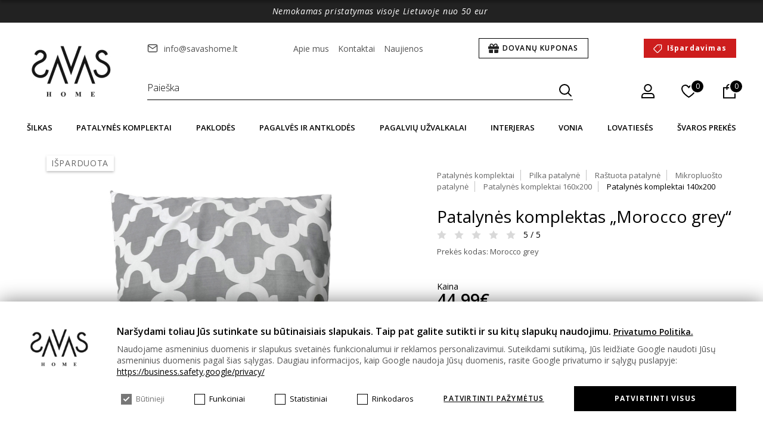

--- FILE ---
content_type: text/html; charset=utf-8
request_url: https://www.savashome.lt/patalynes-komplektas-morocco-grey
body_size: 17630
content:
<!DOCTYPE html>
<!--[if IE]><![endif]-->
<!--[if IE 8 ]><html dir="ltr" lang="lt" class="ie8"><![endif]-->
<!--[if IE 9 ]><html dir="ltr" lang="lt" class="ie9"><![endif]-->
<!--[if (gt IE 9)|!(IE)]><!-->
<html dir="ltr" lang="lt">
<!--<![endif]-->
<head>
  <meta charset="UTF-8" />
<meta name="viewport" content="width=device-width, initial-scale=1.0, maximum-scale=1">
<meta http-equiv="X-UA-Compatible" content="IE=edge">
<title>Patalynės komplektas „Morocco grey“ | Savas Home</title>
<meta property="og:title" content="Patalynės komplektas „Morocco grey“ | Savas Home" />
<meta itemprop="name" content="Patalynės komplektas „Morocco grey“ | Savas Home" />
<meta property="og:site_name" content="Savashome LT" />
<base href="https://www.savashome.lt/" />
<meta name="description" content="Atnaujinkite savo miegamąjį su elegantišku „Morocco Grey“ patalynės komplektu! Klasikinis dizainas ir švelnūs atspalviai. ➞ Užsisakykite dabar!" />
<meta property="og:description" content="Atnaujinkite savo miegamąjį su elegantišku „Morocco Grey“ patalynės komplektu! Klasikinis dizainas ir švelnūs atspalviai. ➞ Užsisakykite dabar!" />
<meta name="twitter:description" content="Atnaujinkite savo miegamąjį su elegantišku „Morocco Grey“ patalynės komplektu! Klasikinis dizainas ir švelnūs atspalviai. ➞ Užsisakykite dabar!" />
<meta itemprop="description" content="Atnaujinkite savo miegamąjį su elegantišku „Morocco Grey“ patalynės komplektu! Klasikinis dizainas ir švelnūs atspalviai. ➞ Užsisakykite dabar!" />
<meta name="keywords" content="Patalynės komplektas „Morocco grey“, patalynės komplektas, patalynė, drobė, drobinė patalynė" />
  <meta name="twitter:image" content="https://www.savashome.lt/image/cache/patalynes-komplektas-morocco-grey_202310191104111-1000x1000.png" />
  <meta property="og:image" content="https://www.savashome.lt/image/cache/patalynes-komplektas-morocco-grey_202310191104111-1000x1000.png" />
  <meta itemprop="image" content="https://www.savashome.lt/image/cache/patalynes-komplektas-morocco-grey_202310191104111-1000x1000.png" />
  <link rel="preload" href="https://www.savashome.lt/image/cache/patalynes-komplektas-morocco-grey_202310191104111-1000x1000.png" as="image">
<meta property="og:url" content="https://www.savashome.lt/patalynes-komplektas-morocco-grey" />
<meta name="twitter:url" content="https://www.savashome.lt/patalynes-komplektas-morocco-grey" />
<meta itemprop="author" content="Savashome LT" />
<meta property="og:type" content="shop" />
<script src="catalog/view/javascript/jquery/jquery-2.1.1.min.js" type="text/javascript"></script>
<link rel="stylesheet" type="text/css" href="catalog/view/theme/savashome/css/app.css?v=0.0.35" />
<link href="catalog/view/javascript/jquery/magnific/magnific-popup.css?v=0.0.35" type="text/css" rel="stylesheet" media="screen" />
<link href="catalog/view/theme/savashome/slick/slick.css?v=0.0.35" type="text/css" rel="stylesheet" media="screen" />
<link href="catalog/view/theme/savashome/slick/slick-theme.css?v=0.0.35" type="text/css" rel="stylesheet" media="screen" />
<script src="catalog/view/javascript/jquery/magnific/jquery.magnific-popup.min.js?v=0.0.35" type="text/javascript"></script>
<script src="catalog/view/theme/savashome/js/ecommerce.js?v=0.0.35" type="text/javascript"></script>
<script src="catalog/view/theme/savashome/js/oc.js?v=0.0.35" type="text/javascript"></script>
<link href="https://www.savashome.lt/patalynes-komplektas-morocco-grey" rel="canonical" />
<link href="https://www.savashome.lt/image/favicon.png" rel="icon" />
      <link  hreflang="lt" href="https://www.savashome.lt/patalynes-komplektas-morocco-grey" rel="alternate" />
        <link  hreflang="lv" href="https://www.savashome.lv/gultas-velas-komplekts-morocco-grey" rel="alternate" />
        <link  hreflang="pl" href="https://www.savashome.pl/posciel-bawelniana-morocco-grey" rel="alternate" />
        <link  hreflang="et" href="https://www.savashome.ee/voodipesu-komplekt-morocco-grey" rel="alternate" />
        <link  hreflang="de-de" href="https://www.savashome.de/bettwaesche-set-morocco-grey" rel="alternate" />
        <link  hreflang="de-at" href="https://www.savashome.at/bettwaesche-set-morocco-grey" rel="alternate" />
          <link  hreflang="fi" href="https://www.savashome.fi/pussilakanasetti-morocco-grey" rel="alternate" />
        <link  hreflang="x-default" href="https://www.savashome.lt/patalynes-komplektas-morocco-grey" rel="alternate" />
      <meta name="verify-paysera" content="89e45d33429e76d8ab262149e4533fbe">
  <script>
      const popupId="cookies";
      function gtag() {
          dataLayer.push(arguments);
      }
      window.dataLayer = window.dataLayer || [];
      let e_cookies = {
          accept(e) {
              let t = new Date();
              t.setTime(t.getTime() + 31536e6), (document.cookie = "cookies=" + JSON.stringify(e) + "; expires=" + t.toGMTString() + "; path=/"), (this.acccepted = !0), (this.allowed = e), (this.close()), this.gtag(!0);
          },
          close() {
              if (document.getElementById(popupId)) {
                  document.getElementById(popupId).style.display = "none";
              }
              this.onClose();
          },
          onClose() {},
          acceptAll() {
              this.accept(Object.values(this.types));
          },
          acceptSelected() {
              this.accept(this.selected);
          },
          accepted: !1,
          allowed: [],
          consentsOptions: [{"k":"analytics_storage","c":null},{"k":"ad_storage","c":null},{"k":"ad_user_data","c":null},{"k":"ad_personalization","c":null}],
          consents(e) {
              return this.consentsOptions
                  .filter((t) => !e || t.c)
                  .reduce((e, t) => ({ ...e, [t.k]: !t.c || this.a(t.c) ? "granted" : "denied" }), {});
          },
          init() {
              let e = `; ${document.cookie}`.split("; cookies=");
              2 === e.length && ((this.allowed = e.pop().split(";").shift()), (this.accepted = !0)),
                  (window.onload = () => {
                      if (e_cookies.accepted) {
                          this.close();
                      } else {
                          if (document.getElementById(popupId)) {
                              document.getElementById(popupId).style.display = "block";
                          }
                      }
                  }),
                  this.gtag();
          },
          a(e) {
              if (e instanceof Array) {
                  return e.some((e) => this.allowed.includes(e));
              }
              return this.allowed.includes(e);
          },
          select(e, t) {
              e.checked ? !1 === this.selected.includes(t) && this.selected.push(t) : (this.selected = this.selected.filter((e) => e !== t));
          },
          selected: [],
          types: { preferences: 1, statistics: 2, marketing: 3 },
          gtag: (e) => {
              gtag("consent", e ? "update" : "default", e_cookies.consents(e));
          },
      };
      e_cookies.init();
    </script>
<script>(function(w,d,s,l,i){w[l]=w[l]||[];w[l].push({'gtm.start':
new Date().getTime(),event:'gtm.js'});var f=d.getElementsByTagName(s)[0],
j=d.createElement(s),dl=l!='dataLayer'?'&l='+l:'';j.async=true;j.src=
'https://www.googletagmanager.com/gtm.js?id='+i+dl;f.parentNode.insertBefore(j,f);
})(window,document,'script','dataLayer','GTM-5KCFDWX');</script>
<!-- End Google Tag Manager -->
</script>
<script>
    var $wishlist_name = "Įsimintinos prekės (0)";
    var $login_name = "Prisijungti";
</script>
<!-- Copyright (c) Facebook, Inc. and its affiliates. -->
<!-- All rights reserved. -->

<!-- This source code is licensed under the license found in the -->
<!-- LICENSE file in the root directory of this source tree. -->
<script type="text/javascript">
  // we are using this flag to determine if the pixel
  // is successfully added to the header
  window.isFacebookPixelInHeaderAdded = 1;
  window.isFacebookPixelAdded=1;
</script>

<script type="text/javascript">
  function facebook_loadScript(url, callback) {
    var script = document.createElement("script");
    script.type = "text/javascript";
    if(script.readyState) {  // only required for IE <9
      script.onreadystatechange = function() {
        if (script.readyState === "loaded" || script.readyState === "complete") {
          script.onreadystatechange = null;
          if (callback) {
            callback();
          }
        }
      };
    } else {  //Others
      if (callback) {
        script.onload = callback;
      }
    }

    script.src = url;
    document.getElementsByTagName("head")[0].appendChild(script);
  }
</script>

<script type="text/javascript">
  (function() {
    var enableCookieBar = '';
    if (enableCookieBar == '1') {
      facebook_loadScript("catalog/view/javascript/facebook_business/cookieconsent.min.js");

      // loading the css file
      var css = document.createElement("link");
      css.setAttribute("rel", "stylesheet");
      css.setAttribute("type", "text/css");
      css.setAttribute(
        "href",
        "catalog/view/theme/css/facebook_business/cookieconsent.min.css");
      document.getElementsByTagName("head")[0].appendChild(css);

      window.addEventListener("load", function(){
        function setConsent() {
          fbq(
            'consent',
            this.hasConsented() ? 'grant' : 'revoke'
          );
        }
        window.cookieconsent.initialise({
          palette: {
            popup: {
              background: '#237afc'
            },
            button: {
              background: '#fff',
              text: '#237afc'
            }
          },
          cookie: {
            name: fbq.consentCookieName
          },
          type: 'opt-out',
          showLink: false,
          content: {
            allow: 'Agree',
            deny: 'Opt Out',
            header: 'Our Site Uses Cookies',
            message: 'By clicking Agree, you agree to our <a class="cc-link" href="https://www.facebook.com/legal/terms/update" target="_blank">terms of service</a>, <a class="cc-link" href="https://www.facebook.com/policies/" target="_blank">privacy policy</a> and <a class="cc-link" href="https://www.facebook.com/policies/cookies/" target="_blank">cookies policy</a>.'
          },
          layout: 'basic-header',
          location: true,
          revokable: true,
          onInitialise: setConsent,
          onStatusChange: setConsent,
          onRevokeChoice: setConsent
        }, function (popup) {
          // If this isn't open, we know that we can use cookies.
          if (!popup.getStatus() && !popup.options.enabled) {
            popup.setStatus(cookieconsent.status.dismiss);
          }
        });
      });
    }
  })();
</script>

<script type="text/javascript">
  (function() {
    !function(f,b,e,v,n,t,s){if(f.fbq)return;n=f.fbq=function(){n.callMethod?
    n.callMethod.apply(n,arguments):n.queue.push(arguments)};if(!f._fbq)f._fbq=n;
    n.push=n;n.loaded=!0;n.version='2.0';n.queue=[];t=b.createElement(e);t.async=!0;
    t.src=v;s=b.getElementsByTagName(e)[0];s.parentNode.insertBefore(t,s)}(window,
    document,'script','https://connect.facebook.net/en_US/fbevents.js');

    var enableCookieBar = '';
    if (enableCookieBar == '1') {
      fbq.consentCookieName = 'fb_cookieconsent_status';

      (function() {
        function getCookie(t){var i=("; "+document.cookie).split("; "+t+"=");if(2==i.length)return i.pop().split(";").shift()}
        var consentValue = getCookie(fbq.consentCookieName);
        fbq('consent', consentValue === 'dismiss' ? 'grant' : 'revoke');
      })();
    }

          // system auto generated facebook_pixel.js, DO NOT MODIFY
      pixel_script_filename = 'catalog/view/javascript/facebook_business/facebook_pixel_3_1_2.js';
      // system auto generated facebook_pixel.js, DO NOT MODIFY
      facebook_loadScript(
        pixel_script_filename,
        function() {
          var params = {
    "agent": "exopencart-3.0.3.8-4.2.1"
};
          _facebookAdsExtension.facebookPixel.init(
            '2532187503538792',
            {},
            params);
                      _facebookAdsExtension.facebookPixel.firePixel(
              JSON.parse('{\"event_name\":\"ViewContent\",\"content_ids\":[\"272\"],\"content_name\":\"Patalyn\\u0117s komplektas \\u201eMorocco grey\\u201c\",\"content_type\":\"product\",\"currency\":\"EUR\",\"value\":44.99,\"event_id\":\"f69846bc-f2fc-4bc9-b8a1-1f7efc21a460\"}'));
                  });
      })();
</script>

<script type="text/javascript">
  // we are using this flag to determine if the customer chat
  // is successfully added to the header
  window.isFacebookCustomerChatInHeaderAdded = 1;
  window.isFacebookCustomerChatAdded=1;
</script>

</head>
<body>
    <!-- Google Tag Manager (noscript) -->
<noscript><iframe src="https://www.googletagmanager.com/ns.html?id=GTM-5KCFDWX"
height="0" width="0" style="display:none;visibility:hidden"></iframe></noscript>
<!-- End Google Tag Manager (noscript) -->
    <header>
                        <div class="top-banner black">
                <p>Nemokamas pristatymas visoje Lietuvoje nuo 50 eur&nbsp;</p>

            </div>
                        <div class="header wrap">
                <a href="https://www.savashome.lt/" title="Savashome LT" class="logo"><img src="catalog/view/theme/savashome/img/logo.jpg" alt="Savashome LT" title="Savashome LT"></a>
                <div class="header-right">
                    <div class="info-bar">
                        <div class="col">
                            <a href="mailto:info@savashome.lt" rel="nofollow">info@savashome.lt</a>
                        </div>
                                                <div class="col">
                                                        <a href="https://www.savashome.lt/apie-mus" title="Apie mus">Apie mus</a>
                                                        <a href="https://www.savashome.lt/kontaktai" title="Kontaktai">Kontaktai</a>
                                                        <a href="https://www.savashome.lt/naujienos" title="Naujienos">Naujienos</a>
                                                    </div>
                                                <a href="https://www.savashome.lt/dovanu-kuponas" class="btn frame voucher-btn" title="Dovanų kuponas
">Dovanų kuponas
</a>
                        <a href="https://www.savashome.lt/ispardavimas" class="btn red discount" title="Išpardavimas">Išpardavimas</a>
                                           </div>
                    <div class="header">
                        <div class="search" id="search-header">
  <div class="search-input">
    <input type="text" name="search" value="" placeholder="Paieška" id="search" autocomplete="off">
    <button type="button" id="submit-search-header"></button>
    <div id="loading-icon"></div>
  </div>
  <div class="search-dropdown">
  </div>
</div>
                        <div class="btns">
                            <div class="account-btn">
                                <div class="ico-btn"></div>
                                                                    <div class="dropdown">
                                        <a href="https://www.savashome.lt/prisijungti" class="login-ico" title="Prisijungti">Prisijungti</a>
                                        <a href="https://www.savashome.lt/registracija" class="register-ico" title="Registruotis">Registruotis</a>
                                    </div>
                                                            </div>
                            <a href="https://www.savashome.lt/index.php?route=account/wishlist" title="Įsimintinos prekės (0)" class="fave-btn">
                                <span>0</span>
                            </a>
                            <div class="cart-btn">
                                <div class="ico-btn "></div>
  <div class="cart-count"><p>0</p></div>

                            </div>
                        </div>
                    </div>
                </div>
            </div>
            <nav class="top-navigation" data-title="Kategorijos">
    <ul>
            <li class="link"  style="--bg-1: url('https://www.savashome.lt/image/cache/catalog/menu/Silko%20foto%202-cr-279x90.png')">
        <a href="https://www.savashome.lt/silkas" title="Šilkas">Šilkas</a>

                <div class="megamenu">
           <ul>
                        <li  style="--bg-2: url('https://www.savashome.lt/image/cache/catalog/Mob%20meniu%20paveiksleliai/Group%20100-cr-48x48.png')">
              <a href="https://www.savashome.lt/silkas/silkiniai-miego-akiniai" title="Šilkiniai miego akiniai">Šilkiniai miego akiniai</a>
                          </li>
                        <li  style="--bg-2: url('https://www.savashome.lt/image/cache/catalog/Mob%20meniu%20paveiksleliai/Group%20103-cr-48x48.png')">
              <a href="https://www.savashome.lt/silkas/silkines-plauku-gumytes" title="Šilkinės plaukų gumytės">Šilkinės plaukų gumytės</a>
                          </li>
                        <li  style="--bg-2: url('https://www.savashome.lt/image/cache/catalog/Mob%20meniu%20paveiksleliai/Group%20104-cr-48x48.png')">
              <a href="https://www.savashome.lt/silkas/silko-pagalviu-uzvalkalai" title="Šilkiniai pagalvių užvalkalai ">Šilkiniai pagalvių užvalkalai </a>
                          </li>
                                    <!-- <li class="voucher-btn">
              <a href="https://www.savashome.lt/dovanu-kuponas" title="Dovanų kuponas
">Dovanų kuponas
</a>
            </li> -->
          </ul>
        </div>
        
        
      </li>
            <li class="link"  style="--bg-1: url('https://www.savashome.lt/image/cache/catalog/menu/nav-1-cr-279x90.png')">
        <a href="https://www.savashome.lt/patalynes-komplektai" title="Patalynės komplektai">Patalynės komplektai</a>

        
                  <div class="megamenu first-column">
                          <ul>
                <li>Pagal audinį</li>
                                  <li  style="--bg-2: url('https://www.savashome.lt/image/cache/catalog/Mob%20meniu%20paveiksleliai/Mikropluosto%20patalyne-cr-48x48.png')"><a href="https://www.savashome.lt/patalynes-komplektai/mikropluosto-patalyne" title="Mikropluošto patalynė">Mikropluošto patalynė</a>
                                      </li>
                                  <li  style="--bg-2: url('https://www.savashome.lt/image/cache/catalog/Mob%20meniu%20paveiksleliai/Group%2080-cr-48x48.png')"><a href="https://www.savashome.lt/patalynes-komplektai/satinine-patalyne" title="Satino patalynė">Satino patalynė</a>
                                      </li>
                                  <li  style="--bg-2: url('https://www.savashome.lt/image/cache/catalog/Mob%20meniu%20paveiksleliai/Group%2081-cr-48x48.png')"><a href="https://www.savashome.lt/patalynes-komplektai/perkelio-patalyne" title="Perkelio patalynė">Perkelio patalynė</a>
                                      </li>
                                  <li  style="--bg-2: url('https://www.savashome.lt/image/cache/catalog/Mob%20meniu%20paveiksleliai/Group%2079-cr-48x48.png')"><a href="https://www.savashome.lt/patalynes-komplektai/medvilnine-patalyne" title="Medvilninė patalynė">Medvilninė patalynė</a>
                                      </li>
                                  <li  style="--bg-2: url('https://www.savashome.lt/image/cache/catalog/Mob%20meniu%20paveiksleliai/Flaneline-cr-48x48.png')"><a href="https://www.savashome.lt/patalynes-komplektai/flaneline-patalyne" title="Flanelinė patalynė">Flanelinė patalynė</a>
                                      </li>
                                  <li  style="--bg-2: url('https://www.savashome.lt/image/cache/catalog/Mob%20meniu%20paveiksleliai/Tencel-cr-48x48.png')"><a href="https://www.savashome.lt/patalynes-komplektai/tencelio-patalyne" title="Tencelio patalynė">Tencelio patalynė</a>
                                      </li>
                                  <li  style="--bg-2: url('https://www.savashome.lt/image/cache/catalog/Mob%20meniu%20paveiksleliai/Group%2083-cr-48x48.png')"><a href="https://www.savashome.lt/patalynes-komplektai/linine-patalyne" title="Lininė patalynė">Lininė patalynė</a>
                                      </li>
                                  <li  style="--bg-2: url('https://www.savashome.lt/image/cache/catalog/Mob%20meniu%20paveiksleliai/PLiusso%20patalyne-cr-48x48.png')"><a href="https://www.savashome.lt/patalynes-komplektai/pliuso-patalyne" title="Pliušo patalynė">Pliušo patalynė</a>
                                      </li>
                                  <li  style="--bg-2: url('https://www.savashome.lt/image/cache/catalog/Mob%20meniu%20paveiksleliai/Mako%20satinas-cr-48x48.png')"><a href="https://www.savashome.lt/patalynes-komplektai/mako-satino-patalyne" title="Mako satino patalynė">Mako satino patalynė</a>
                                      </li>
                                  <li  style="--bg-2: url('https://www.savashome.lt/image/cache/catalog/Mob%20meniu%20paveiksleliai/glamzyta-cr-48x48.png')"><a href="https://www.savashome.lt/patalynes-komplektai/glamzyta-patalyne" title="Glamžyta patalynė">Glamžyta patalynė</a>
                                      </li>
                                  <li  style="--bg-2: url('https://www.savashome.lt/image/cache/catalog/Mob%20meniu%20paveiksleliai/Group%2082-cr-48x48.png')"><a href="https://www.savashome.lt/patalynes-komplektai/patalyne-viesbuciams" title="Patalynė viešbučiams">Patalynė viešbučiams</a>
                                      </li>
                                  <li  style="--bg-2: url('https://www.savashome.lt/image/cache/catalog/old_images/whisper-201-cr-48x48.png')"><a href="https://www.savashome.lt/patalynes-komplektai/silko-patalyne" title="Šilkinė patalynė">Šilkinė patalynė</a>
                                      </li>
                                                <!-- <li class="voucher-btn">
                  <a href="https://www.savashome.lt/dovanu-kuponas" title="Dovanų kuponas
">Dovanų kuponas
</a>
                </li> -->
                              </ul>
                          <ul>
                <li>Pagal dydį</li>
                                  <li  style="--bg-2: url('https://www.savashome.lt/image/cache/catalog/Mob%20meniu%20paveiksleliai/Group%2085-cr-48x48.png')"><a href="https://www.savashome.lt/patalynes-komplektai/vaikiska-patalyne" title="Vaikiška patalynė">Vaikiška patalynė</a>
                                      </li>
                                  <li  style="--bg-2: url('https://www.savashome.lt/image/cache/catalog/Mob%20meniu%20paveiksleliai/Group%2084-cr-48x48.png')"><a href="https://www.savashome.lt/patalynes-komplektai/patalyne-kudikiams" title="Patalynė kūdikiams">Patalynė kūdikiams</a>
                                      </li>
                                  <li  style="--bg-2: url('https://www.savashome.lt/image/cache/catalog/Mob%20meniu%20paveiksleliai/Mask%20group%20(44)-cr-48x48.png')"><a href="https://www.savashome.lt/patalynes-komplektai/patalynes-komplektai-140x200" title="Patalynės komplektai 140x200">Patalynės komplektai 140x200</a>
                                      </li>
                                  <li  style="--bg-2: url('https://www.savashome.lt/image/cache/catalog/Mob%20meniu%20paveiksleliai/150x200%20kategorine-cr-48x48.png')"><a href="https://www.savashome.lt/patalynes-komplektai/patalynes-komplektai-150x200" title="Patalynės komplektai 150x200">Patalynės komplektai 150x200</a>
                                      </li>
                                  <li  style="--bg-2: url('https://www.savashome.lt/image/cache/catalog/Mob%20meniu%20paveiksleliai/Mask%20group%20(43)-cr-48x48.png')"><a href="https://www.savashome.lt/patalynes-komplektai/patalynes-komplektai-160x200" title="Patalynės komplektai 160x200">Patalynės komplektai 160x200</a>
                                      </li>
                                  <li  style="--bg-2: url('https://www.savashome.lt/image/cache/catalog/Mob%20meniu%20paveiksleliai/Group%2086-cr-48x48.png')"><a href="https://www.savashome.lt/patalynes-komplektai/patalynes-komplektai-180x200" title="Patalynės komplektai 180x200">Patalynės komplektai 180x200</a>
                                      </li>
                                  <li  style="--bg-2: url('https://www.savashome.lt/image/cache/catalog/Mob%20meniu%20paveiksleliai/Group%2096-cr-48x48.png')"><a href="https://www.savashome.lt/patalynes-komplektai/patalynes-komplektai-200x200" title="Patalynės komplektai 200x200">Patalynės komplektai 200x200</a>
                                      </li>
                                  <li  style="--bg-2: url('https://www.savashome.lt/image/cache/catalog/Mob%20meniu%20paveiksleliai/Group%2097-cr-48x48.png')"><a href="https://www.savashome.lt/patalynes-komplektai/patalynes-komplektai-200x220" title="Patalynės komplektai 200x220">Patalynės komplektai 200x220</a>
                                      </li>
                                  <li  style="--bg-2: url('https://www.savashome.lt/image/cache/catalog/Mob%20meniu%20paveiksleliai/Group%2098-cr-48x48.png')"><a href="https://www.savashome.lt/patalynes-komplektai/patalynes-komplektai-220x240" title="Patalynės komplektai 220x240">Patalynės komplektai 220x240</a>
                                      </li>
                                              </ul>
                          <ul>
                <li>Pagal spalvą</li>
                                  <li  style="--bg-2: url('https://www.savashome.lt/image/cache/catalog/Mob%20meniu%20paveiksleliai/Mask%20group-9-cr-48x48.png')"><a href="https://www.savashome.lt/patalynes-komplektai/juoda-patalyne" title="Juoda patalynė">Juoda patalynė</a>
                                      </li>
                                  <li  style="--bg-2: url('https://www.savashome.lt/image/cache/catalog/Mob%20meniu%20paveiksleliai/Mask%20group-1-cr-48x48.png')"><a href="https://www.savashome.lt/patalynes-komplektai/balta-patalyne" title="Balta patalynė">Balta patalynė</a>
                                      </li>
                                  <li  style="--bg-2: url('https://www.savashome.lt/image/cache/catalog/Mob%20meniu%20paveiksleliai/Mask%20group-cr-48x48.png')"><a href="https://www.savashome.lt/patalynes-komplektai/ruda-patalyne" title="Ruda patalynė">Ruda patalynė</a>
                                      </li>
                                  <li  style="--bg-2: url('https://www.savashome.lt/image/cache/catalog/Mob%20meniu%20paveiksleliai/Mask%20group-7-cr-48x48.png')"><a href="https://www.savashome.lt/patalynes-komplektai/melyna-patalyne" title="Mėlyna patalynė">Mėlyna patalynė</a>
                                      </li>
                                  <li  style="--bg-2: url('https://www.savashome.lt/image/cache/catalog/Mob%20meniu%20paveiksleliai/Pilka-cr-48x48.png')"><a href="https://www.savashome.lt/patalynes-komplektai/pilka-patalyne" title="Pilka patalynė">Pilka patalynė</a>
                                      </li>
                                  <li  style="--bg-2: url('https://www.savashome.lt/image/cache/catalog/Mob%20meniu%20paveiksleliai/Zalia-cr-48x48.png')"><a href="https://www.savashome.lt/patalynes-komplektai/zalia-patalyne" title="Žalia patalynė">Žalia patalynė</a>
                                      </li>
                                  <li  style="--bg-2: url('https://www.savashome.lt/image/cache/catalog/Mob%20meniu%20paveiksleliai/Rozine-cr-48x48.png')"><a href="https://www.savashome.lt/patalynes-komplektai/rozine-patalyne" title="Rožinė patalynė">Rožinė patalynė</a>
                                      </li>
                                  <li  style="--bg-2: url('https://www.savashome.lt/image/cache/catalog/72%20copy-cr-48x48.png')"><a href="https://www.savashome.lt/patalynes-komplektai/smelio-spalvos-patalyne" title="Smėlio spalvos patalynė">Smėlio spalvos patalynė</a>
                                      </li>
                                  <li  style="--bg-2: url('https://www.savashome.lt/image/cache/catalog/Mob%20meniu%20paveiksleliai/Mask%20group-6-cr-48x48.png')"><a href="https://www.savashome.lt/patalynes-komplektai/oranzine-patalyne" title="Oranžinė patalynė">Oranžinė patalynė</a>
                                      </li>
                                  <li  style="--bg-2: url('https://www.savashome.lt/image/cache/catalog/Mob%20meniu%20paveiksleliai/Mask%20group-3-cr-48x48.png')"><a href="https://www.savashome.lt/patalynes-komplektai/raudona-patalyne" title="Raudona patalynė">Raudona patalynė</a>
                                      </li>
                                  <li  style="--bg-2: url('https://www.savashome.lt/image/cache/catalog/Mob%20meniu%20paveiksleliai/Geltona-cr-48x48.png')"><a href="https://www.savashome.lt/patalynes-komplektai/geltona-patalyne" title="Geltona patalynė">Geltona patalynė</a>
                                      </li>
                                  <li  style="--bg-2: url('https://www.savashome.lt/image/cache/catalog/Mob%20meniu%20paveiksleliai/Violetine-cr-48x48.png')"><a href="https://www.savashome.lt/patalynes-komplektai/violetine-patalyne" title="Violetinė patalynė">Violetinė patalynė</a>
                                      </li>
                                              </ul>
                          <ul>
                <li>Pagal raštą</li>
                                  <li  style="--bg-2: url('https://www.savashome.lt/image/cache/catalog/Mob%20meniu%20paveiksleliai/Pilka-cr-48x48.png')"><a href="https://www.savashome.lt/patalynes-komplektai/vienspalve-patalyne" title="Vienspalvė patalynė">Vienspalvė patalynė</a>
                                      </li>
                                  <li  style="--bg-2: url('https://www.savashome.lt/image/cache/catalog/Mob%20meniu%20paveiksleliai/Mask%20group-4-cr-48x48.png')"><a href="https://www.savashome.lt/patalynes-komplektai/patalyne-su-augalais" title="Patalynė su augalais">Patalynė su augalais</a>
                                      </li>
                                  <li  style="--bg-2: url('https://www.savashome.lt/image/cache/catalog/Mob%20meniu%20paveiksleliai/Mask%20group-8-cr-48x48.png')"><a href="https://www.savashome.lt/patalynes-komplektai/patalyne-su-gyvunu-rastu" title="Patalynė su gyvūnų raštu">Patalynė su gyvūnų raštu</a>
                                      </li>
                                  <li  style="--bg-2: url('https://www.savashome.lt/image/cache/catalog/Mob%20meniu%20paveiksleliai/Mask%20group-2-cr-48x48.png')"><a href="https://www.savashome.lt/patalynes-komplektai/rastuota-patalyne" title="Raštuota patalynė">Raštuota patalynė</a>
                                      </li>
                                  <li  style="--bg-2: url('https://www.savashome.lt/image/cache/catalog/Mob%20meniu%20paveiksleliai/Kaledine%20patalyne-cr-48x48.png')"><a href="https://www.savashome.lt/patalynes-komplektai/kaledine-patalyne" title="Kalėdinė patalynė">Kalėdinė patalynė</a>
                                      </li>
                                              </ul>
                      </div>
        
      </li>
            <li class="link"  style="--bg-1: url('https://www.savashome.lt/image/cache/catalog/Mob%20meniu%20paveiksleliai/Mask%20group%20(34)-cr-279x90.png')">
        <a href="https://www.savashome.lt/paklodes" title="Paklodės">Paklodės</a>

                <div class="megamenu">
           <ul>
                        <li class="has-sub"  style="--bg-2: url('https://www.savashome.lt/image/cache/catalog/old_images/1680pilka2-cr-48x48.jpg')">
              <a href="https://www.savashome.lt/paklodes/paklodes-su-guma" title="Paklodės su guma">Paklodės su guma</a>
                            <ul class="level3">
                                <li><a href="https://www.savashome.lt/paklodes/paklodes-su-guma/paklodes-su-guma-90x200" title="Paklodės su guma 90x200">Paklodės su guma 90x200</a></li>
                                <li><a href="https://www.savashome.lt/paklodes/paklodes-su-guma/paklodes-su-guma-140x200" title="Paklodės su guma 140x200">Paklodės su guma 140x200</a></li>
                                <li><a href="https://www.savashome.lt/paklodes/paklodes-su-guma/paklodes-su-guma-160x200" title="Paklodės su guma 160x200">Paklodės su guma 160x200</a></li>
                                <li><a href="https://www.savashome.lt/paklodes/paklodes-su-guma/paklodes-su-guma-180x200" title="Paklodės su guma 180x200">Paklodės su guma 180x200</a></li>
                                <li><a href="https://www.savashome.lt/paklodes/paklodes-su-guma/paklodes-su-guma-200x200" title="Paklodės su guma 200x200">Paklodės su guma 200x200</a></li>
                                <li><a href="https://www.savashome.lt/paklodes/paklodes-su-guma/paklodes-su-guma-200x220" title="Paklodės su guma 200x220">Paklodės su guma 200x220</a></li>
                              </ul>
                          </li>
                        <li  style="--bg-2: url('https://www.savashome.lt/image/cache/catalog/old_images/184-cr-48x48.png')">
              <a href="https://www.savashome.lt/paklodes/paklodes-be-gumos" title="Paklodės be gumos">Paklodės be gumos</a>
                          </li>
                        <li  style="--bg-2: url('https://www.savashome.lt/image/cache/catalog/Mob%20meniu%20paveiksleliai/Group%2089-cr-48x48.png')">
              <a href="https://www.savashome.lt/paklodes/neperslampamos-paklodes" title="Neperšlampamos paklodės">Neperšlampamos paklodės</a>
                          </li>
                        <li  style="--bg-2: url('https://www.savashome.lt/image/cache/catalog/kategorijos%20tituliniame/Atnčiuziniai%20a-cr-48x48.png')">
              <a href="https://www.savashome.lt/paklodes/antciuziniai" title="Antčiužiniai">Antčiužiniai</a>
                          </li>
                                    <!-- <li class="voucher-btn">
              <a href="https://www.savashome.lt/dovanu-kuponas" title="Dovanų kuponas
">Dovanų kuponas
</a>
            </li> -->
          </ul>
        </div>
        
        
      </li>
            <li class="link"  style="--bg-1: url('https://www.savashome.lt/image/cache/catalog/Mob%20meniu%20paveiksleliai/Mask%20group%20(35)-cr-279x90.png')">
        <a href="https://www.savashome.lt/pagalves-ir-antklodes" title="Pagalvės ir antklodės">Pagalvės ir antklodės</a>

                <div class="megamenu">
           <ul>
                        <li  style="--bg-2: url('https://www.savashome.lt/image/cache/catalog/Mob%20meniu%20paveiksleliai/Pagalves%20mini-cr-48x48.png')">
              <a href="https://www.savashome.lt/pagalves-ir-antklodes/pagalves" title="Pagalvės">Pagalvės</a>
                          </li>
                        <li  style="--bg-2: url('https://www.savashome.lt/image/cache/catalog/Mob%20meniu%20paveiksleliai/Antklodes%20mini-cr-48x48.png')">
              <a href="https://www.savashome.lt/pagalves-ir-antklodes/antklodes" title="Antklodės">Antklodės</a>
                          </li>
                        <li  style="--bg-2: url('https://www.savashome.lt/image/cache/catalog/Mob%20meniu%20paveiksleliai/Sunki%20antklode-cr-48x48.png')">
              <a href="https://www.savashome.lt/pagalves-ir-antklodes/sunkios-antklodes" title="Sunkios antklodės">Sunkios antklodės</a>
                          </li>
                                    <!-- <li class="voucher-btn">
              <a href="https://www.savashome.lt/dovanu-kuponas" title="Dovanų kuponas
">Dovanų kuponas
</a>
            </li> -->
          </ul>
        </div>
        
        
      </li>
            <li class="link"  style="--bg-1: url('https://www.savashome.lt/image/cache/catalog/Mob%20meniu%20paveiksleliai/Mask%20group%20(36)-cr-279x90.png')">
        <a href="https://www.savashome.lt/pagalviu-uzvalkalai" title="Pagalvių užvalkalai">Pagalvių užvalkalai</a>

                <div class="megamenu">
           <ul>
                        <li  style="--bg-2: url('https://www.savashome.lt/image/cache/catalog/Mob%20meniu%20paveiksleliai/70x80%20nuotraukyte-cr-48x48.png')">
              <a href="https://www.savashome.lt/pagalviu-uzvalkalai/pagalviu-uzvalkalai-70x80" title="Pagalvių užvalkalai 70x80">Pagalvių užvalkalai 70x80</a>
                          </li>
                        <li  style="--bg-2: url('https://www.savashome.lt/image/cache/catalog/Mob%20meniu%20paveiksleliai/50x70%20nuotraukyte-cr-48x48.png')">
              <a href="https://www.savashome.lt/pagalviu-uzvalkalai/pagalviu-uzvalkalai-50x70" title="Pagalvių užvalkalai 50x70">Pagalvių užvalkalai 50x70</a>
                          </li>
                        <li  style="--bg-2: url('https://www.savashome.lt/image/cache/catalog/Mob%20meniu%20paveiksleliai/50x50%20nuotraukyte-cr-48x48.png')">
              <a href="https://www.savashome.lt/pagalviu-uzvalkalai/pagalviu-uzvalkalai-50x50" title="Pagalvių užvalkalai 50x50">Pagalvių užvalkalai 50x50</a>
                          </li>
                        <li  style="--bg-2: url('https://www.savashome.lt/image/cache/catalog/Mob%20meniu%20paveiksleliai/40x40%20nuotraukyte-cr-48x48.png')">
              <a href="https://www.savashome.lt/pagalviu-uzvalkalai/pagalviu-uzvalkalai-40x40" title="Pagalvių užvalkalai 40x40">Pagalvių užvalkalai 40x40</a>
                          </li>
                        <li  style="--bg-2: url('https://www.savashome.lt/image/cache/catalog/Mob%20meniu%20paveiksleliai/Dekoratyvines%20pagalveles-cr-48x48.png')">
              <a href="https://www.savashome.lt/pagalviu-uzvalkalai/dekoratyviniu-pagalviu-uzvalkalai" title="Dekoratyvinių pagalvių užvalkalai">Dekoratyvinių pagalvių užvalkalai</a>
                          </li>
                                    <!-- <li class="voucher-btn">
              <a href="https://www.savashome.lt/dovanu-kuponas" title="Dovanų kuponas
">Dovanų kuponas
</a>
            </li> -->
          </ul>
        </div>
        
        
      </li>
            <li class="link"  style="--bg-1: url('https://www.savashome.lt/image/cache/catalog/menu/Interjeras%202-cr-279x90.png')">
        <a href="https://www.savashome.lt/interjero-dekoracijos" title="Interjeras">Interjeras</a>

                <div class="megamenu">
           <ul>
                        <li  style="--bg-2: url('https://www.savashome.lt/image/cache/catalog/Mob%20meniu%20paveiksleliai/Mask%20group%20(40)-cr-48x48.png')">
              <a href="https://www.savashome.lt/interjero-dekoracijos/ciuziniai" title="Čiužiniai">Čiužiniai</a>
                          </li>
                        <li class="has-sub"  style="--bg-2: url('https://www.savashome.lt/image/cache/catalog/menu/Uzuolaidos%202-cr-48x48.png')">
              <a href="https://www.savashome.lt/interjero-dekoracijos/uzuolaidos" title="Užuolaidos">Užuolaidos</a>
                            <ul class="level3">
                                <li><a href="https://www.savashome.lt/interjero-dekoracijos/uzuolaidos/roletai" title="Roletai">Roletai</a></li>
                              </ul>
                          </li>
                        <li class="has-sub"  style="--bg-2: url('https://www.savashome.lt/image/cache/catalog/Mob%20meniu%20paveiksleliai/Group%20106-cr-48x48.png')">
              <a href="https://www.savashome.lt/interjero-dekoracijos/staltieses" title="Staltiesės">Staltiesės</a>
                            <ul class="level3">
                                <li><a href="https://www.savashome.lt/interjero-dekoracijos/staltieses/medvilnines-staltieses" title="Medvilninės staltiesės">Medvilninės staltiesės</a></li>
                                <li><a href="https://www.savashome.lt/interjero-dekoracijos/staltieses/linines-staltieses" title="Lininės staltiesės">Lininės staltiesės</a></li>
                                <li><a href="https://www.savashome.lt/interjero-dekoracijos/staltieses/stalo-takeliai" title="Stalo takeliai">Stalo takeliai</a></li>
                                <li><a href="https://www.savashome.lt/interjero-dekoracijos/staltieses/stalo-padekliukai" title="Stalo padėkliukai">Stalo padėkliukai</a></li>
                              </ul>
                          </li>
                        <li  style="--bg-2: url('https://www.savashome.lt/image/cache/catalog/Mob%20meniu%20paveiksleliai/Group%2095-cr-48x48.png')">
              <a href="https://www.savashome.lt/interjero-dekoracijos/namu-kvapai" title="Namų kvapai ">Namų kvapai </a>
                          </li>
                        <li  style="--bg-2: url('https://www.savashome.lt/image/cache/catalog/Mob%20meniu%20paveiksleliai/Group%20101-cr-48x48.png')">
              <a href="https://www.savashome.lt/interjero-dekoracijos/zvakes" title="Žvakės">Žvakės</a>
                          </li>
                        <li class="has-sub"  style="--bg-2: url('https://www.savashome.lt/image/cache/catalog/Mob%20meniu%20paveiksleliai/Group%20105-cr-48x48.png')">
              <a href="https://www.savashome.lt/interjero-dekoracijos/papuosalai" title="Papuošalai">Papuošalai</a>
                            <ul class="level3">
                                <li><a href="https://www.savashome.lt/interjero-dekoracijos/papuosalai/plauku-gumytes" title="Plaukų gumytės">Plaukų gumytės</a></li>
                              </ul>
                          </li>
                        <li  style="--bg-2: url('https://www.savashome.lt/image/cache/catalog/Mob%20meniu%20paveiksleliai/Pledai-cr-48x48.png')">
              <a href="https://www.savashome.lt/interjero-dekoracijos/pledai" title="Pledai">Pledai</a>
                          </li>
                                    <!-- <li class="voucher-btn">
              <a href="https://www.savashome.lt/dovanu-kuponas" title="Dovanų kuponas
">Dovanų kuponas
</a>
            </li> -->
          </ul>
        </div>
        
        
      </li>
            <li class="link"  style="--bg-1: url('https://www.savashome.lt/image/cache/catalog/menu/Vonia%202-cr-279x90.png')">
        <a href="https://www.savashome.lt/vonios-aksesuarai" title="Vonia">Vonia</a>

                <div class="megamenu">
           <ul>
                        <li  style="--bg-2: url('https://www.savashome.lt/image/cache/catalog/Mob%20meniu%20paveiksleliai/Group%2093-cr-48x48.png')">
              <a href="https://www.savashome.lt/vonios-aksesuarai/vonios-uzuolaidos" title="Vonios užuolaidos">Vonios užuolaidos</a>
                          </li>
                        <li  style="--bg-2: url('https://www.savashome.lt/image/cache/catalog/Mob%20meniu%20paveiksleliai/Group%2094-cr-48x48.png')">
              <a href="https://www.savashome.lt/vonios-aksesuarai/vonios-lentyneles" title="Vonios lentynėlės">Vonios lentynėlės</a>
                          </li>
                        <li  style="--bg-2: url('https://www.savashome.lt/image/cache/catalog/Mob%20meniu%20paveiksleliai/Group%2092-cr-48x48.png')">
              <a href="https://www.savashome.lt/vonios-aksesuarai/vonios-kilimeliai" title="Vonios kilimėliai">Vonios kilimėliai</a>
                          </li>
                        <li  style="--bg-2: url('https://www.savashome.lt/image/cache/catalog/Mob%20meniu%20paveiksleliai/Group%2091-cr-48x48.png')">
              <a href="https://www.savashome.lt/vonios-aksesuarai/ranksluosciai" title="Rankšluosčiai">Rankšluosčiai</a>
                          </li>
                        <li  style="--bg-2: url('https://www.savashome.lt/image/cache/catalog/Mob%20meniu%20paveiksleliai/Group%2090-cr-48x48.png')">
              <a href="https://www.savashome.lt/vonios-aksesuarai/chalatai" title="Chalatai">Chalatai</a>
                          </li>
                                    <!-- <li class="voucher-btn">
              <a href="https://www.savashome.lt/dovanu-kuponas" title="Dovanų kuponas
">Dovanų kuponas
</a>
            </li> -->
          </ul>
        </div>
        
        
      </li>
            <li  style="--bg-1: url('https://www.savashome.lt/image/cache/catalog/menu/Lovatieses%202-cr-279x90.png')">
        <a href="https://www.savashome.lt/lovatieses" title="Lovatiesės">Lovatiesės</a>

        
        
      </li>
            <li class="link"  style="--bg-1: url('https://www.savashome.lt/image/cache/catalog/menu/Svaros%20prekes%202-cr-279x90.png')">
        <a href="https://www.savashome.lt/svaros-prekes" title="Švaros prekės">Švaros prekės</a>

                <div class="megamenu">
           <ul>
                        <li  style="--bg-2: url('https://www.savashome.lt/image/cache/catalog/Mob%20meniu%20paveiksleliai/Valikliai-cr-48x48.png')">
              <a href="https://www.savashome.lt/svaros-prekes/valikliai" title="Valikliai">Valikliai</a>
                          </li>
                        <li  style="--bg-2: url('https://www.savashome.lt/image/cache/catalog/Mob%20meniu%20paveiksleliai/Sluostes-cr-48x48.png')">
              <a href="https://www.savashome.lt/svaros-prekes/sluostes" title="Šluostės">Šluostės</a>
                          </li>
                        <li  style="--bg-2: url('https://www.savashome.lt/image/cache/catalog/Mob%20meniu%20paveiksleliai/Minkstikliai-cr-48x48.png')">
              <a href="https://www.savashome.lt/svaros-prekes/minkstikliai" title="Skalbinių minkštikliai">Skalbinių minkštikliai</a>
                          </li>
                        <li  style="--bg-2: url('https://www.savashome.lt/image/cache/catalog/Mob%20meniu%20paveiksleliai/Muilas-cr-48x48.png')">
              <a href="https://www.savashome.lt/svaros-prekes/muilas" title="Muilas">Muilas</a>
                          </li>
                        <li  style="--bg-2: url('https://www.savashome.lt/image/cache/catalog/Mob%20meniu%20paveiksleliai/Kempines-cr-48x48.png')">
              <a href="https://www.savashome.lt/svaros-prekes/kempines" title="Kempinės">Kempinės</a>
                          </li>
                                    <!-- <li class="voucher-btn">
              <a href="https://www.savashome.lt/dovanu-kuponas" title="Dovanų kuponas
">Dovanų kuponas
</a>
            </li> -->
          </ul>
        </div>
        
        
      </li>
          </ul>
  </nav>
 
    </header>
    <main id="product-page" >

<div class="wrap">
	<div class="product">
		<div class="left">
			<div class="main-photo slider-not-initialized">
									<div class="tags">
																																					<div class="sold">Išparduota</div>
											</div>
								<div class="prevPhoto"></div>
				<div class="main-photo-slider">
											<div class="photo"><img src="https://www.savashome.lt/image/cache/patalynes-komplektas-morocco-grey_202310191104111-1000x1000.png" alt="Patalynės komplektas „Morocco grey“. Mikropluošto patalynė, 140x200 cm, 150x200 cm, 160x200 cm" title="Patalynės komplektas „Morocco grey“. Mikropluošto patalynė, 140x200 cm, 150x200 cm, 160x200 cm" width="592" height="592" data-product="272"></div>
											<div class="photo"><img src="https://www.savashome.lt/image/cache/patalynes-komplektas-morocco-grey_202310191104112-1000x1000.jpg" alt="Patalynės komplektas „Morocco grey“. Mikropluošto patalynė, 140x200 cm, 150x200 cm, 160x200 cm" title="Patalynės komplektas „Morocco grey“. Mikropluošto patalynė, 140x200 cm, 150x200 cm, 160x200 cm" width="592" height="592" data-product="272"></div>
											<div class="photo"><img src="https://www.savashome.lt/image/cache/patalynes-komplektas-morocco-grey_202310191104123-1000x1000.jpg" alt="Patalynės komplektas „Morocco grey“. Mikropluošto patalynė, 140x200 cm, 150x200 cm, 160x200 cm" title="Patalynės komplektas „Morocco grey“. Mikropluošto patalynė, 140x200 cm, 150x200 cm, 160x200 cm" width="592" height="592" data-product="272"></div>
											<div class="photo"><img src="https://www.savashome.lt/image/cache/patalynes-komplektas-morocco-grey_202310191104124-1000x1000.jpg" alt="Patalynės komplektas „Morocco grey“. Mikropluošto patalynė, 140x200 cm, 150x200 cm, 160x200 cm" title="Patalynės komplektas „Morocco grey“. Mikropluošto patalynė, 140x200 cm, 150x200 cm, 160x200 cm" width="592" height="592" data-product="272"></div>
									</div>
				<div class="nextPhoto"></div>
			</div>
			<div class="thumb-gallery">
				<div class="prevPhoto"></div>
				<div class="thumb-gallery-slider">
											<div class="photo"><img src="https://www.savashome.lt/image/cache/patalynes-komplektas-morocco-grey_202310191104111-148x148.png" alt="Patalynės komplektas „Morocco grey“. Mikropluošto patalynė, 140x200 cm, 150x200 cm, 160x200 cm" title="Patalynės komplektas „Morocco grey“. Mikropluošto patalynė, 140x200 cm, 150x200 cm, 160x200 cm" data-product="272"></div>
											<div class="photo"><img src="https://www.savashome.lt/image/cache/patalynes-komplektas-morocco-grey_202310191104112-148x148.jpg" alt="Patalynės komplektas „Morocco grey“. Mikropluošto patalynė, 140x200 cm, 150x200 cm, 160x200 cm" title="Patalynės komplektas „Morocco grey“. Mikropluošto patalynė, 140x200 cm, 150x200 cm, 160x200 cm" data-product="272"></div>
											<div class="photo"><img src="https://www.savashome.lt/image/cache/patalynes-komplektas-morocco-grey_202310191104123-148x148.jpg" alt="Patalynės komplektas „Morocco grey“. Mikropluošto patalynė, 140x200 cm, 150x200 cm, 160x200 cm" title="Patalynės komplektas „Morocco grey“. Mikropluošto patalynė, 140x200 cm, 150x200 cm, 160x200 cm" data-product="272"></div>
											<div class="photo"><img src="https://www.savashome.lt/image/cache/patalynes-komplektas-morocco-grey_202310191104124-148x148.jpg" alt="Patalynės komplektas „Morocco grey“. Mikropluošto patalynė, 140x200 cm, 150x200 cm, 160x200 cm" title="Patalynės komplektas „Morocco grey“. Mikropluošto patalynė, 140x200 cm, 150x200 cm, 160x200 cm" data-product="272"></div>
									</div>
				<div class="nextPhoto"></div>
			</div>
		</div>
		<div class="right">
			<div class="breadcrumb">
									<a href="https://www.savashome.lt/patalynes-komplektai" title="Patalynės komplektai">Patalynės komplektai</a>
									<a href="https://www.savashome.lt/patalynes-komplektai/pilka-patalyne" title="Pilka patalynė">Pilka patalynė</a>
									<a href="https://www.savashome.lt/patalynes-komplektai/rastuota-patalyne" title="Raštuota patalynė">Raštuota patalynė</a>
									<a href="https://www.savashome.lt/patalynes-komplektai/mikropluosto-patalyne" title="Mikropluošto patalynė">Mikropluošto patalynė</a>
									<a href="https://www.savashome.lt/patalynes-komplektai/patalynes-komplektai-160x200" title="Patalynės komplektai 160x200">Patalynės komplektai 160x200</a>
									<a href="https://www.savashome.lt/patalynes-komplektai/patalynes-komplektai-140x200" title="Patalynės komplektai 140x200">Patalynės komplektai 140x200</a>
							</div>
			<h1 class="text">Patalynės komplektas „Morocco grey“</h1>

			<div class="stars">
								<div class="star "></div>
								<div class="star "></div>
								<div class="star "></div>
								<div class="star "></div>
								<div class="star "></div>
								<div>5 / 5</div>			 </div>
			
			<div class="code">Prekės kodas: Morocco grey</div>
									
			<div style="display: block !important; margin-top: 40px;">Kaina</div>
			<div class="price  " style="margin-top: 0px;">
			
															<p>44,99€</p>
												</div>
																		<div class="input select">
							<label >Dydis</label>
							<select name="options[14]" class="options">
								<option value="0"   data-group="0" data-price="0">Pasirinkite</option>
																	<option value="114" data-qty="0" data-group="14"  data-price="44.99" data-special="0">
										140x200 cm
										 
											- Šiuo metu neturime
																															(44,99€)
																			</option>
																	<option value="112" data-qty="0" data-group="14"  data-price="47.99" data-special="0">
										150x200 cm
										 
											- Šiuo metu neturime
																															(47,99€)
																			</option>
																	<option value="113" data-qty="0" data-group="14"  data-price="50.99" data-special="0">
										160x200 cm
										 
											- Šiuo metu neturime
																															(50,99€)
																			</option>
															</select>
						</div>
																				<div class="input select">
							<label >Pagalvės dydis</label>
							<select name="options[17]" class="options">
								<option value="0"   data-group="0" data-price="0">Pasirinkite</option>
																	<option value="138" data-qty="0" data-group="17"  data-price="0" data-special="0">
										50x70 cm
										 
											- Šiuo metu neturime
																													</option>
																	<option value="165" data-qty="0" data-group="17"  data-price="0" data-special="0">
										70x70 cm
										 
											- Šiuo metu neturime
																													</option>
																	<option value="139" data-qty="0" data-group="17"  data-price="0" data-special="0">
										70x80 cm
										 
											- Šiuo metu neturime
																													</option>
															</select>
						</div>
															<div class="buttons cart-btns ">
				<div class="amount">
					<button class="decrease"></button>
					<input type="number" name="quantity" value="1" size="2" min="1" maxlength="4" class="qty_page">
					<button class="increase"></button>
				</div>
				<button id="addToCart" class="btn black">Į krepšelį</button>
				<button id="addToFave" class="btn frame  "  title="Į pageidavimus" onclick="wishlist.add('272');"></button>
				<input type="hidden" name="product_id" value="272">
			</div>
			<div class="buttons other-btns  active ">
				<button id="remindAvailable" class="btn full black" data-product="272">Pranešti kai prekė atsiras</button>
			</div>
							<div class="delivery">
					<p>Pristatymo sąlygos</p>
																		   
								<div class="item "><img src="catalog/view/theme/savashome/img/omniva_courier.omniva_courier.svg" alt="Pristatymas pirkėjo nurodytu adresu - OMNIVA - 3,89€" title="Pristatymas pirkėjo nurodytu adresu - OMNIVA - 3,89€" loading="lazy"> Pristatymas pirkėjo nurodytu adresu - OMNIVA<span>3,89€</span></div>
																															   
								<div class="item "><img src="catalog/view/theme/savashome/img/omniva_terminal.omniva_terminal.svg" alt="Pristatymas į paštomatą OMNIVA - 2,19€" title="Pristatymas į paštomatą OMNIVA - 2,19€" loading="lazy"> Pristatymas į paštomatą OMNIVA<span>2,19€</span></div>
																															   
								<div class="item "><img src="catalog/view/theme/savashome/img/dpd_terminals.dpd_terminals.svg" alt="Pristatymas į paštomatą DPD - 2,29€" title="Pristatymas į paštomatą DPD - 2,29€" loading="lazy"> Pristatymas į paštomatą DPD<span>2,29€</span></div>
																															   
								<div class="item "><img src="catalog/view/theme/savashome/img/flat.flat.svg" alt="Pristatymas pirkėjo nurodytu adresu - DPD - 3,99€" title="Pristatymas pirkėjo nurodytu adresu - DPD - 3,99€" loading="lazy"> Pristatymas pirkėjo nurodytu adresu - DPD<span>3,99€</span></div>
																						</div>
					</div>  
	</div>
	<div class="product-headline">
		<button data-containter="tab-description">Aprašymas</button>
										<button data-containter="tab-quality">Kokybės garantija</button>
				<div class="hov-line"></div>
	</div>
</div>
<div class="line np"></div>
<div class="wrap">
	<div class="text-block" id="tab-description">
		<div class="h2">Aprašymas</div>
		<div class="right">
			<p style="margin-bottom:17px"><span style="line-height:normal"><a href="https://www.savashome.lt/" style="background-color:#ffffff; font-family:Helvetica; font-size:14px">SAVAS Home</a>&nbsp;Mūsų patalynė pasiūta i&scaron; mikropluo&scaron;to audinio, kuris ne tik puikiai praleidžia orą bet ir apsaugo nuo prakaitavimo.&nbsp;</span></p>

<div>&nbsp;</div>

<p><b>PAGRINDINĖ INFORMACIJA</b></p>

<p>&bull; <b>Komplekte:</b> 1 antklodės užvalkalas, 2 pagalvių užvalkalai&nbsp;(dydžiui 140x200 cm ir 150x200 cm&nbsp;- skiriamas vienas pagalvės užvalkalas);</p>

<p>&bull; <b>Sudėtis:</b>&nbsp;mikropluo&scaron;tas</p>

<p>&bull; <b>Audinys:</b>&nbsp;satinas</p>

<p>&bull; <b>Antklodės užvalkalas:</b> 140x200 cm; 150x200 cm; 160x200 cm;</p>

<p>&bull; <b>Pagalvės užvalkalas: </b>50x70 cm; 70x70 cm; 70x80 cm;</p>

<p>&bull;&nbsp;<b>Užsegimas</b>: užtrauktukas.</p>

<p>&nbsp;</p>

<p><b>APRA&Scaron;YMAS</b></p>

<p>&Scaron;viesiai pilk&scaron;vas patalynės komplektas &bdquo;Morocco grey&ldquo; unikaliais ir akį traukiančiais ra&scaron;tais numargintas dekoratyvas, žavi savo paprastumu ir puikiai derančiomis spalvomis tarpusavyje. Skatina teigiamas emocijas. &Scaron;viesios spalvos puikiai derės vasarą, o geras oro pralaidumas atgaivins ir neleis prakaituoti. Prie &scaron;io patalynės komplekto galite priderinti ypatingo baltumo Jersey &bdquo;White&ldquo; paklodę su guma. Kitų spalvų paklodes galite rasti čia:&nbsp;<a href="https://www.savashome.lt/paklodes">paklodės</a>.</p>

<p>&bdquo;Morocco grey&ldquo; &ndash; klasikinis pilkos ir baltos spalvos derinys miegamajame. &Scaron;ios dvi neutralios spalvos sukuria jaukią ir poilsiui tinkamą atmosferą. Neįkyrūs ra&scaron;tai ir &scaron;velnūs atspalviai padeda nusiraminti, neįkyri ir nedirgina, todėl lengviau atsipalaiduoti, pasinerti į kokybi&scaron;ką poilsį ir ramų miegą.&nbsp;</p>

<p>&bdquo;Morocco grey&ldquo; patalynės komplekte dominuoja pilka spalva, kuri nesudėtingai derinama su kitais atspalviais, o tai suteikia galimybę kiekvieną kartą kurti miegamojo interjerą tarsi i&scaron; naujo. &Scaron;iltesnių atspalvių paklodės, pagalvėlės ar kitos detalės suteiks gyvybingumo, &scaron;altesnių &ndash; i&scaron;laikys klasikinį santūrumą.</p>

<p>&nbsp;</p>

<p><b>PRIEŽIŪRA</b></p>

<p>&bull; Prie&scaron; pradedant naudoti patalynės komplektą, jį i&scaron;verskite į vidinę pusę bei i&scaron;skalbkite 40 laipsnių temperatūroje.</p>

<p>&bull; Siekiant i&scaron;saugoti audinio ilgaamži&scaron;kumą nepatartina naudoti baliklių ar chemi&scaron;kai valyti patalynę.</p>

<p>&bull; Ry&scaron;kių spalvų patalynei rekomenduojama naudoti spalvotiems audiniams skirtą skalbiklį.</p>

<p>&bull; Patalynės komplektą rekomenduojama skalbti kas dvi savaites, 40&nbsp;laipsnių temperatūroje, jog visos bakterijos žūtų.</p>

		</div>
	</div>
	</div>
	<div class="wrap">
		<div class="text-block" id="tab-quality">
			<div class="h2">Kokybės garantija</div>
			<div class="right">
				<p>Esame dėkingi kiekvienam savo klientui, tik taip mes galime tobulėti ir kiekvienam naujam klientui pažadame auk&scaron;čiausios kokybės tekstilės produkciją. Dauguma mūsų gaminių&nbsp;yra pagaminti&nbsp;<b>Lietuvoje,&nbsp;</b>taip užtikriname, kad pagamintas produktas būtų auk&scaron;čiausios kokybės. Ypatingai džiaugiamės galėdami pasiūlyti SAVAS Home namų tekstilės produkciją, kurios ypatinga tekstūra suteikia labai malonų pojūtį.</p>

<p>Produkto spalva gali &scaron;iek tiek skirtis dėl monitoriaus rai&scaron;kos, nustatymų ar fotografinio ap&scaron;vietimo.</p>

<p>Patalynės dydžio paklaida galima iki 5 cm.</p>

<p>Jei likote nusivylę mūsų produkcija, labai pra&scaron;ome kuo greičiau kreiptis į mus &scaron;iais kontaktais ir mes pasistengsime kuo greičiau jums padėti:</p>

<p>El. pa&scaron;tu:&nbsp;<b>info@savashome.lt</b></p>

			</div>
		</div>
	</div>
	<div class="line"></div>
	<div class="wrap">
		<div class="products-section v2">
			<div class="h2">Dažniausiai perkama kartu</div>
			<div class="products-slider">
				<div class="prev"></div>
				<div class="products-slider-wrap slider_v2" itemsToShow="4">
					            <div class="card  ">
                            <div class="tags">
                                            <div class="special">-45%</div>
                                                                                                        <div class="pop">Pop</div>
                                                        </div>
                        <div class="photos">
				                <div class="prev"></div>
                <a href="https://www.savashome.lt/patalynes-komplektas-ash-rose" title="Patalynės komplektas „Ash rose“" data-product="208" class="photo-inner-slider">
                                        <div>
                        <img src="https://www.savashome.lt/image/cache/patalynes-komplektas-ash-rose_202311141255471-492x566.png" alt="Patalynės komplektas „Ash rose“. Patalynė viešbučiams" title="Patalynės komplektas „Ash rose“. Patalynė viešbučiams" loading="lazy" width="244" height="281">
                    </div>
                                        <div>
                        <img src="https://www.savashome.lt/image/cache/patalynes-komplektas-ash-rose_202311141255472-492x566.jpg" alt="Patalynės komplektas „Ash rose“. Patalynė viešbučiams" title="Patalynės komplektas „Ash rose“. Patalynė viešbučiams" loading="lazy" width="244" height="281">
                    </div>
                                        <div>
                        <img src="https://www.savashome.lt/image/cache/patalynes-komplektas-ash-rose_202311141255473-492x566.jpg" alt="Patalynės komplektas „Ash rose“. Patalynė viešbučiams" title="Patalynės komplektas „Ash rose“. Patalynė viešbučiams" loading="lazy" width="244" height="281">
                    </div>
                                        <div>
                        <img src="https://www.savashome.lt/image/cache/patalynes-komplektas-ash-rose_202311141255484-492x566.jpg" alt="Patalynės komplektas „Ash rose“. Patalynė viešbučiams" title="Patalynės komplektas „Ash rose“. Patalynė viešbučiams" loading="lazy" width="244" height="281">
                    </div>
                                                         
                </a>
                <div class="next"></div>
				            </div>
            <h3 class="text" onclick="location.href='https://www.savashome.lt/patalynes-komplektas-ash-rose'">Patalynės komplektas „Ash rose“</h3>
                        <ul class="attributes">
                                                <li>
                  <span>Audinys:</span>
                                      Mikropluošto satinas
                                  </li>
                            </ul>
                                    <div class="price discount">
                                <p>24,74€ <span>44,99€</span></p>
                            </div>
            <div class="hov-row">
                                   <button class="fave  " title="Į pageidavimus" onclick="wishlist.add('208');"></button>
                               <button class="cart" title="Į krepšelį" onclick="cart.add('208', '1');"></button>
                            </div>
        </div>
                    <div class="card  ">
                        <div class="photos">
				                <div class="prev"></div>
                <a href="https://www.savashome.lt/premium-satino-pagalviu-uzvalkalai-moss-green-1-vnt" title="Premium satino pagalvių užvalkalai „Moss green“" data-product="478" class="photo-inner-slider">
                                        <div>
                        <img src="https://www.savashome.lt/image/cache/catalog/old_images/21687-492x566.png" alt="Premium satino pagalvių užvalkalai „Moss green“. Pagalvių užvalkalai 50x70" title="Premium satino pagalvių užvalkalai „Moss green“. Pagalvių užvalkalai 50x70" loading="lazy" width="244" height="281">
                    </div>
                                        <div>
                        <img src="https://www.savashome.lt/image/cache/catalog/old_images/2169alia2-1000x1000-492x566.jpg" alt="Premium satino pagalvių užvalkalai „Moss green“. Pagalvių užvalkalai 50x70" title="Premium satino pagalvių užvalkalai „Moss green“. Pagalvių užvalkalai 50x70" loading="lazy" width="244" height="281">
                    </div>
                                        <div>
                        <img src="https://www.savashome.lt/image/cache/catalog/old_images/2170img-0630-1000x1000-492x566.jpg" alt="Premium satino pagalvių užvalkalai „Moss green“. Pagalvių užvalkalai 50x70" title="Premium satino pagalvių užvalkalai „Moss green“. Pagalvių užvalkalai 50x70" loading="lazy" width="244" height="281">
                    </div>
                                                         
                </a>
                <div class="next"></div>
				            </div>
            <h3 class="text" onclick="location.href='https://www.savashome.lt/premium-satino-pagalviu-uzvalkalai-moss-green-1-vnt'">Premium satino pagalvių užvalkalai „Moss green“</h3>
                        <ul class="attributes">
                                                <li>
                  <span>Audinys:</span>
                                      Premium satinas
                                  </li>
                            </ul>
                                    <div class="price ">
                                <p>11,99€</p>
                            </div>
            <div class="hov-row">
                                   <button class="fave  " title="Į pageidavimus" onclick="wishlist.add('478');"></button>
                               <button class="cart" title="Į krepšelį" onclick="cart.add('478', '1');"></button>
                            </div>
        </div>
                    <div class="card  ">
                            <div class="tags">
                                            <div class="special">-35%</div>
                                                                                                                    </div>
                        <div class="photos">
				                <div class="prev"></div>
                <a href="https://www.savashome.lt/kaledine-patalyne-santa-claus" title="Kalėdinė patalynė „Santa Claus“" data-product="592" class="photo-inner-slider">
                                        <div>
                        <img src="https://www.savashome.lt/image/cache/kaledine-patalyne-santa-claus_202510141309101-492x566.png" alt="Kalėdinė patalynė „Santa Claus“. Kalėdinė patalynė" title="Kalėdinė patalynė „Santa Claus“. Kalėdinė patalynė" loading="lazy" width="244" height="281">
                    </div>
                                        <div>
                        <img src="https://www.savashome.lt/image/cache/kaledine-patalyne-santa-claus_202510141309102-492x566.png" alt="Kalėdinė patalynė „Santa Claus“. Kalėdinė patalynė" title="Kalėdinė patalynė „Santa Claus“. Kalėdinė patalynė" loading="lazy" width="244" height="281">
                    </div>
                                        <div>
                        <img src="https://www.savashome.lt/image/cache/kaledine-patalyne-santa-claus_202510141309103-492x566.png" alt="Kalėdinė patalynė „Santa Claus“. Kalėdinė patalynė" title="Kalėdinė patalynė „Santa Claus“. Kalėdinė patalynė" loading="lazy" width="244" height="281">
                    </div>
                                        <div>
                        <img src="https://www.savashome.lt/image/cache/kaledine-patalyne-santa-claus_202510141309104-492x566.png" alt="Kalėdinė patalynė „Santa Claus“. Kalėdinė patalynė" title="Kalėdinė patalynė „Santa Claus“. Kalėdinė patalynė" loading="lazy" width="244" height="281">
                    </div>
                                                         
                </a>
                <div class="next"></div>
				            </div>
            <h3 class="text" onclick="location.href='https://www.savashome.lt/kaledine-patalyne-santa-claus'">Kalėdinė patalynė „Santa Claus“</h3>
                        <ul class="attributes">
                                                <li>
                  <span>Audinys:</span>
                                      Mikropluošto satinas
                                  </li>
                            </ul>
                                    <div class="price discount">
                                <p>29,24€ <span>44,99€</span></p>
                            </div>
            <div class="hov-row">
                                   <button class="fave  " title="Į pageidavimus" onclick="wishlist.add('592');"></button>
                               <button class="cart" title="Į krepšelį" onclick="cart.add('592', '1');"></button>
                            </div>
        </div>
                    <div class="card  ">
                            <div class="tags">
                                            <div class="special">-10%</div>
                                                                                                                    </div>
                        <div class="photos">
				                <div class="prev"></div>
                <a href="https://www.savashome.lt/paklode-su-guma-harbor" title="Paklodė su guma „Harbor“" data-product="702" class="photo-inner-slider">
                                        <div>
                        <img src="https://www.savashome.lt/image/cache/catalog/old_images/184-492x566.png" alt="Paklodė su guma „Harbor“. Paklodės su guma 90x200" title="Paklodė su guma „Harbor“. Paklodės su guma 90x200" loading="lazy" width="244" height="281">
                    </div>
                                        <div>
                        <img src="https://www.savashome.lt/image/cache/catalog/old_images/180-492x566.png" alt="Paklodė su guma „Harbor“. Paklodės su guma 90x200" title="Paklodė su guma „Harbor“. Paklodės su guma 90x200" loading="lazy" width="244" height="281">
                    </div>
                                        <div>
                        <img src="https://www.savashome.lt/image/cache/catalog/old_images/paklode-20harbor-202-492x566.jpg" alt="Paklodė su guma „Harbor“. Paklodės su guma 90x200" title="Paklodė su guma „Harbor“. Paklodės su guma 90x200" loading="lazy" width="244" height="281">
                    </div>
                                        <div>
                        <img src="https://www.savashome.lt/image/cache/paklode-su-guma-harbor_202305161311201-492x566.jpg" alt="Paklodė su guma „Harbor“. Paklodės su guma 90x200" title="Paklodė su guma „Harbor“. Paklodės su guma 90x200" loading="lazy" width="244" height="281">
                    </div>
                                        <div>
                        <img src="https://www.savashome.lt/image/cache/paklode-su-guma-harbor_202305161311561-492x566.png" alt="Paklodė su guma „Harbor“. Paklodės su guma 90x200" title="Paklodė su guma „Harbor“. Paklodės su guma 90x200" loading="lazy" width="244" height="281">
                    </div>
                                                         
                </a>
                <div class="next"></div>
				            </div>
            <h3 class="text" onclick="location.href='https://www.savashome.lt/paklode-su-guma-harbor'">Paklodė su guma „Harbor“</h3>
                        <ul class="attributes">
                                                <li>
                  <span>Audinys:</span>
                                      Mikropluošto satinas
                                  </li>
                            </ul>
                                    <div class="price discount">
                                <p>17,99€ <span>19,99€</span></p>
                            </div>
            <div class="hov-row">
                                   <button class="fave  " title="Į pageidavimus" onclick="wishlist.add('702');"></button>
                               <button class="cart" title="Į krepšelį" onclick="cart.add('702', '1');"></button>
                            </div>
        </div>
                    <div class="card  ">
                        <div class="photos">
				                <div class="prev"></div>
                <a href="https://www.savashome.lt/premium-satino-pagalves-uzvalkalas-ice-blue" title="Premium satino pagalvės užvalkalas „Ice blue“" data-product="1037" class="photo-inner-slider">
                                        <div>
                        <img src="https://www.savashome.lt/image/cache/premium-satino-pagalves-uzvalkalas-softness_202309051317412-492x566.png" alt="Premium satino pagalvės užvalkalas „Ice blue“. Pagalvių užvalkalai 50x70" title="Premium satino pagalvės užvalkalas „Ice blue“. Pagalvių užvalkalai 50x70" loading="lazy" width="244" height="281">
                    </div>
                                        <div>
                        <img src="https://www.savashome.lt/image/cache/premium-satino-pagalves-uzvalkalas-softness_202309051317411-492x566.jpg" alt="Premium satino pagalvės užvalkalas „Ice blue“. Pagalvių užvalkalai 50x70" title="Premium satino pagalvės užvalkalas „Ice blue“. Pagalvių užvalkalai 50x70" loading="lazy" width="244" height="281">
                    </div>
                                                         
                </a>
                <div class="next"></div>
				            </div>
            <h3 class="text" onclick="location.href='https://www.savashome.lt/premium-satino-pagalves-uzvalkalas-ice-blue'">Premium satino pagalvės užvalkalas „Ice blue“</h3>
                        <ul class="attributes">
                                                <li>
                  <span>Audinys:</span>
                                      Premium satinas
                                  </li>
                            </ul>
                                    <div class="price ">
                                <p>18,99€</p>
                            </div>
            <div class="hov-row">
                                   <button class="fave  " title="Į pageidavimus" onclick="wishlist.add('1037');"></button>
                               <button class="cart" title="Į krepšelį" onclick="cart.add('1037', '1');"></button>
                            </div>
        </div>
                    <div class="card  ">
                            <div class="tags">
                                            <div class="special">-20%</div>
                                                                                                                    </div>
                        <div class="photos">
				                <div class="prev"></div>
                <a href="https://www.savashome.lt/paklode-be-gumos-navy" title="Paklodė be gumos „Navy“" data-product="1189" class="photo-inner-slider">
                                        <div>
                        <img src="https://www.savashome.lt/image/cache/paklode-be-gumos-navy_202510271357341-492x566.png" alt="Paklodė be gumos „Navy“. Paklodės be gumos" title="Paklodė be gumos „Navy“. Paklodės be gumos" loading="lazy" width="244" height="281">
                    </div>
                                        <div>
                        <img src="https://www.savashome.lt/image/cache/paklode-be-gumos-navy_202510271357342-492x566.png" alt="Paklodė be gumos „Navy“. Paklodės be gumos" title="Paklodė be gumos „Navy“. Paklodės be gumos" loading="lazy" width="244" height="281">
                    </div>
                                        <div>
                        <img src="https://www.savashome.lt/image/cache/paklode-be-gumos-navy_202510271357343-492x566.png" alt="Paklodė be gumos „Navy“. Paklodės be gumos" title="Paklodė be gumos „Navy“. Paklodės be gumos" loading="lazy" width="244" height="281">
                    </div>
                                                         
                </a>
                <div class="next"></div>
				            </div>
            <h3 class="text" onclick="location.href='https://www.savashome.lt/paklode-be-gumos-navy'">Paklodė be gumos „Navy“</h3>
                        <ul class="attributes">
                                                <li>
                  <span>Audinys:</span>
                                      Mikropluošto satinas
                                  </li>
                            </ul>
                                    <div class="price discount">
                                <p>13,59€ <span>16,99€</span></p>
                            </div>
            <div class="hov-row">
                                   <button class="fave  " title="Į pageidavimus" onclick="wishlist.add('1189');"></button>
                               <button class="cart" title="Į krepšelį" onclick="cart.add('1189', '1');"></button>
                            </div>
        </div>
                    <div class="card  ">
                            <div class="tags">
                                            <div class="special">-45%</div>
                                                                                    <div class="new">Nauja</div>
                                                                <div class="pop">Pop</div>
                                                        </div>
                        <div class="photos">
				                <div class="prev"></div>
                <a href="https://www.savashome.lt/patalynes-komplektas-blue-mirage" title="Patalynės komplektas „Blue mirage“" data-product="1357" class="photo-inner-slider">
                                        <div>
                        <img src="https://www.savashome.lt/image/cache/patalynes-komplektas-blue-mirage_202406101251314-492x566.png" alt="Patalynės komplektas „Blue mirage“. Patalynė viešbučiams" title="Patalynės komplektas „Blue mirage“. Patalynė viešbučiams" loading="lazy" width="244" height="281">
                    </div>
                                        <div>
                        <img src="https://www.savashome.lt/image/cache/patalynes-komplektas-blue-mirage_202406101251301-492x566.jpg" alt="Patalynės komplektas „Blue mirage“. Patalynė viešbučiams" title="Patalynės komplektas „Blue mirage“. Patalynė viešbučiams" loading="lazy" width="244" height="281">
                    </div>
                                        <div>
                        <img src="https://www.savashome.lt/image/cache/patalynes-komplektas-blue-mirage_202406101251302-492x566.jpg" alt="Patalynės komplektas „Blue mirage“. Patalynė viešbučiams" title="Patalynės komplektas „Blue mirage“. Patalynė viešbučiams" loading="lazy" width="244" height="281">
                    </div>
                                        <div>
                        <img src="https://www.savashome.lt/image/cache/patalynes-komplektas-blue-mirage_202406101251313-492x566.jpg" alt="Patalynės komplektas „Blue mirage“. Patalynė viešbučiams" title="Patalynės komplektas „Blue mirage“. Patalynė viešbučiams" loading="lazy" width="244" height="281">
                    </div>
                                                         
                </a>
                <div class="next"></div>
				            </div>
            <h3 class="text" onclick="location.href='https://www.savashome.lt/patalynes-komplektas-blue-mirage'">Patalynės komplektas „Blue mirage“</h3>
                        <ul class="attributes">
                                                <li>
                  <span>Audinys:</span>
                                      Mikropluošto satinas
                                  </li>
                            </ul>
                                    <div class="price discount">
                                <p>30,24€ <span>54,99€</span></p>
                            </div>
            <div class="hov-row">
                                   <button class="fave  " title="Į pageidavimus" onclick="wishlist.add('1357');"></button>
                               <button class="cart" title="Į krepšelį" onclick="cart.add('1357', '1');"></button>
                            </div>
        </div>
                    <div class="card  ">
                            <div class="tags">
                                            <div class="special">-55%</div>
                                                                                    <div class="new">Nauja</div>
                                                                            </div>
                        <div class="photos">
				                <div class="prev"></div>
                <a href="https://www.savashome.lt/patalynes-komplektas-fie" title="Patalynės komplektas „Fie“" data-product="1473" class="photo-inner-slider">
                                        <div>
                        <img src="https://www.savashome.lt/image/cache/patalynes-komplektas-fie_202409261344481-492x566.png" alt="Patalynės komplektas „Fie“. Medvilninė patalynė" title="Patalynės komplektas „Fie“. Medvilninė patalynė" loading="lazy" width="244" height="281">
                    </div>
                                                         
                </a>
                <div class="next"></div>
				            </div>
            <h3 class="text" onclick="location.href='https://www.savashome.lt/patalynes-komplektas-fie'">Patalynės komplektas „Fie“</h3>
                        <ul class="attributes">
                                                <li>
                  <span>Audinys:</span>
                                      100% medvilnė
                                  </li>
                            </ul>
                                    <div class="price discount">
                                <p>26,55€ <span>58,99€</span></p>
                            </div>
            <div class="hov-row">
                                   <button class="fave  " title="Į pageidavimus" onclick="wishlist.add('1473');"></button>
                               <button class="cart" title="Į krepšelį" onclick="cart.add('1473', '1');"></button>
                            </div>
        </div>
                    <div class="card  ">
                            <div class="tags">
                                            <div class="special">-10%</div>
                                                                                                                    </div>
                        <div class="photos">
				                <div class="prev"></div>
                <a href="https://www.savashome.lt/paklode-be-gumos-juniper" title="Paklodė be gumos „Juniper“" data-product="1498" class="photo-inner-slider">
                                        <div>
                        <img src="https://www.savashome.lt/image/cache/paklode-be-gumos-juniper_202410281207172-492x566.png" alt="Paklodė be gumos „Juniper“. Paklodės be gumos" title="Paklodė be gumos „Juniper“. Paklodės be gumos" loading="lazy" width="244" height="281">
                    </div>
                                        <div>
                        <img src="https://www.savashome.lt/image/cache/paklode-be-gumos-juniper_202410281207171-492x566.png" alt="Paklodė be gumos „Juniper“. Paklodės be gumos" title="Paklodė be gumos „Juniper“. Paklodės be gumos" loading="lazy" width="244" height="281">
                    </div>
                                        <div>
                        <img src="https://www.savashome.lt/image/cache/paklode-be-gumos-juniper_202410281207173-492x566.png" alt="Paklodė be gumos „Juniper“. Paklodės be gumos" title="Paklodė be gumos „Juniper“. Paklodės be gumos" loading="lazy" width="244" height="281">
                    </div>
                                                         
                </a>
                <div class="next"></div>
				            </div>
            <h3 class="text" onclick="location.href='https://www.savashome.lt/paklode-be-gumos-juniper'">Paklodė be gumos „Juniper“</h3>
                        <ul class="attributes">
                                                <li>
                  <span>Audinys:</span>
                                      Mikropluošto satinas
                                  </li>
                            </ul>
                                    <div class="price discount">
                                <p>15,29€ <span>16,99€</span></p>
                            </div>
            <div class="hov-row">
                                   <button class="fave  " title="Į pageidavimus" onclick="wishlist.add('1498');"></button>
                               <button class="cart" title="Į krepšelį" onclick="cart.add('1498', '1');"></button>
                            </div>
        </div>
                    <div class="card  ">
                            <div class="tags">
                                            <div class="special">-40%</div>
                                                                                    <div class="new">Nauja</div>
                                                                <div class="pop">Pop</div>
                                                        </div>
                        <div class="photos">
				                <div class="prev"></div>
                <a href="https://www.savashome.lt/patalynes-komplektas-basil" title="Patalynės komplektas „Basil“" data-product="1772" class="photo-inner-slider">
                                        <div>
                        <img src="https://www.savashome.lt/image/cache/patalynes-komplektas-basil_202507081151511-492x566.png" alt="Patalynės komplektas „Basil“. Medvilninė patalynė" title="Patalynės komplektas „Basil“. Medvilninė patalynė" loading="lazy" width="244" height="281">
                    </div>
                                        <div>
                        <img src="https://www.savashome.lt/image/cache/patalynes-komplektas-basil_202507081151512-492x566.png" alt="Patalynės komplektas „Basil“. Medvilninė patalynė" title="Patalynės komplektas „Basil“. Medvilninė patalynė" loading="lazy" width="244" height="281">
                    </div>
                                        <div>
                        <img src="https://www.savashome.lt/image/cache/patalynes-komplektas-basil_202507081151513-492x566.png" alt="Patalynės komplektas „Basil“. Medvilninė patalynė" title="Patalynės komplektas „Basil“. Medvilninė patalynė" loading="lazy" width="244" height="281">
                    </div>
                                        <div>
                        <img src="https://www.savashome.lt/image/cache/patalynes-komplektas-basil_202507081151514-492x566.png" alt="Patalynės komplektas „Basil“. Medvilninė patalynė" title="Patalynės komplektas „Basil“. Medvilninė patalynė" loading="lazy" width="244" height="281">
                    </div>
                                                         
                </a>
                <div class="next"></div>
				            </div>
            <h3 class="text" onclick="location.href='https://www.savashome.lt/patalynes-komplektas-basil'">Patalynės komplektas „Basil“</h3>
                        <ul class="attributes">
                                                <li>
                  <span>Audinys:</span>
                                      100% medvilnė
                                  </li>
                            </ul>
                                    <div class="price discount">
                                <p>26,99€ <span>44,99€</span></p>
                            </div>
            <div class="hov-row">
                                   <button class="fave  " title="Į pageidavimus" onclick="wishlist.add('1772');"></button>
                               <button class="cart" title="Į krepšelį" onclick="cart.add('1772', '1');"></button>
                            </div>
        </div>
                    <div class="card  ">
                            <div class="tags">
                                            <div class="special">-10%</div>
                                                                                                        <div class="pop">Pop</div>
                                                        </div>
                        <div class="photos">
				                <div class="prev"></div>
                <a href="https://www.savashome.lt/paklode-be-gumos-gray-morn" title="Paklodė be gumos „Gray Morn“" data-product="1819" class="photo-inner-slider">
                                        <div>
                        <img src="https://www.savashome.lt/image/cache/paklode-be-gumos-gray-morn_202508141154001-492x566.png" alt="Paklodė be gumos „Gray Morn“. Paklodės be gumos" title="Paklodė be gumos „Gray Morn“. Paklodės be gumos" loading="lazy" width="244" height="281">
                    </div>
                                        <div>
                        <img src="https://www.savashome.lt/image/cache/paklode-be-gumos-gray-morn_202508141154002-492x566.png" alt="Paklodė be gumos „Gray Morn“. Paklodės be gumos" title="Paklodė be gumos „Gray Morn“. Paklodės be gumos" loading="lazy" width="244" height="281">
                    </div>
                                        <div>
                        <img src="https://www.savashome.lt/image/cache/paklode-be-gumos-gray-morn_202508141154003-492x566.png" alt="Paklodė be gumos „Gray Morn“. Paklodės be gumos" title="Paklodė be gumos „Gray Morn“. Paklodės be gumos" loading="lazy" width="244" height="281">
                    </div>
                                                         
                </a>
                <div class="next"></div>
				            </div>
            <h3 class="text" onclick="location.href='https://www.savashome.lt/paklode-be-gumos-gray-morn'">Paklodė be gumos „Gray Morn“</h3>
                        <ul class="attributes">
                                                <li>
                  <span>Audinys:</span>
                                      Mikropluošto satinas
                                  </li>
                            </ul>
                                    <div class="price discount">
                                <p>15,29€ <span>16,99€</span></p>
                            </div>
            <div class="hov-row">
                                   <button class="fave  " title="Į pageidavimus" onclick="wishlist.add('1819');"></button>
                               <button class="cart" title="Į krepšelį" onclick="cart.add('1819', '1');"></button>
                            </div>
        </div>
                    <div class="card  ">
                            <div class="tags">
                                            <div class="special">-40%</div>
                                                                                                                    </div>
                        <div class="photos">
				                <div class="prev"></div>
                <a href="https://www.savashome.lt/vaikiskas-patalynes-komplektas-orange-bulls" title="Vaikiškas patalynės komplektas „Orange Bulls”" data-product="1821" class="photo-inner-slider">
                                        <div>
                        <img src="https://www.savashome.lt/image/cache/vaikiskas-patalynes-komplektas-orange-bulls_202508211145421-492x566.png" alt="Vaikiškas patalynės komplektas „Orange Bulls”. Vaikiška patalynė" title="Vaikiškas patalynės komplektas „Orange Bulls”. Vaikiška patalynė" loading="lazy" width="244" height="281">
                    </div>
                                        <div>
                        <img src="https://www.savashome.lt/image/cache/vaikiskas-patalynes-komplektas-orange-bulls_202508211145422-492x566.png" alt="Vaikiškas patalynės komplektas „Orange Bulls”. Vaikiška patalynė" title="Vaikiškas patalynės komplektas „Orange Bulls”. Vaikiška patalynė" loading="lazy" width="244" height="281">
                    </div>
                                        <div>
                        <img src="https://www.savashome.lt/image/cache/vaikiskas-patalynes-komplektas-orange-bulls_202508211145423-492x566.png" alt="Vaikiškas patalynės komplektas „Orange Bulls”. Vaikiška patalynė" title="Vaikiškas patalynės komplektas „Orange Bulls”. Vaikiška patalynė" loading="lazy" width="244" height="281">
                    </div>
                                        <div>
                        <img src="https://www.savashome.lt/image/cache/vaikiskas-patalynes-komplektas-orange-bulls_202508211145424-492x566.png" alt="Vaikiškas patalynės komplektas „Orange Bulls”. Vaikiška patalynė" title="Vaikiškas patalynės komplektas „Orange Bulls”. Vaikiška patalynė" loading="lazy" width="244" height="281">
                    </div>
                                                         
                </a>
                <div class="next"></div>
				            </div>
            <h3 class="text" onclick="location.href='https://www.savashome.lt/vaikiskas-patalynes-komplektas-orange-bulls'">Vaikiškas patalynės komplektas „Orange Bulls”</h3>
                        <ul class="attributes">
                                                <li>
                  <span>Audinys:</span>
                                      100% medvilnė
                                  </li>
                            </ul>
                                    <div class="price discount">
                                <p>26,99€ <span>44,99€</span></p>
                            </div>
            <div class="hov-row">
                                   <button class="fave  " title="Į pageidavimus" onclick="wishlist.add('1821');"></button>
                               <button class="cart" title="Į krepšelį" onclick="cart.add('1821', '1');"></button>
                            </div>
        </div>
                    <div class="card  ">
                        <div class="photos">
				                <div class="prev"></div>
                <a href="https://www.savashome.lt/virtuviniai-ranksluosciai-dark-grey-waffle" title="Virtuviniai rankšluosčiai „Dark Grey Waffle“" data-product="1894" class="photo-inner-slider">
                                        <div>
                        <img src="https://www.savashome.lt/image/cache/virtuviniai-ranksluosciai-black-waffle_202512081251301-492x566.png" alt="Virtuviniai rankšluosčiai „Dark Grey Waffle“. Rankšluosčiai" title="Virtuviniai rankšluosčiai „Dark Grey Waffle“. Rankšluosčiai" loading="lazy" width="244" height="281">
                    </div>
                                        <div>
                        <img src="https://www.savashome.lt/image/cache/virtuviniai-ranksluosciai-black-waffle_202512081251302-492x566.png" alt="Virtuviniai rankšluosčiai „Dark Grey Waffle“. Rankšluosčiai" title="Virtuviniai rankšluosčiai „Dark Grey Waffle“. Rankšluosčiai" loading="lazy" width="244" height="281">
                    </div>
                                                         
                </a>
                <div class="next"></div>
				            </div>
            <h3 class="text" onclick="location.href='https://www.savashome.lt/virtuviniai-ranksluosciai-dark-grey-waffle'">Virtuviniai rankšluosčiai „Dark Grey Waffle“</h3>
                        <ul class="attributes">
                                                <li>
                  <span>Audinys:</span>
                                      100% medvilnė
                                  </li>
                            </ul>
                                    <div class="price ">
                                <p>2,99€</p>
                            </div>
            <div class="hov-row">
                                   <button class="fave  " title="Į pageidavimus" onclick="wishlist.add('1894');"></button>
                               <button class="cart" title="Į krepšelį" onclick="cart.add('1894', '1');"></button>
                            </div>
        </div>
                    <div class="card  ">
                        <div class="photos">
				                <div class="prev"></div>
                <a href="https://www.savashome.lt/smilkalai-ambar-incense" title="Smilkalai „Ambar incense“" data-product="1910" class="photo-inner-slider">
                                        <div>
                        <img src="https://www.savashome.lt/image/cache/smilkalai-ambar-incense_202512161022581-492x566.png" alt="Smilkalai „Ambar incense“. Namų kvapai " title="Smilkalai „Ambar incense“. Namų kvapai " loading="lazy" width="244" height="281">
                    </div>
                                                         
                </a>
                <div class="next"></div>
				            </div>
            <h3 class="text" onclick="location.href='https://www.savashome.lt/smilkalai-ambar-incense'">Smilkalai „Ambar incense“</h3>
                                    <div class="price ">
                                <p>3,99€</p>
                            </div>
            <div class="hov-row">
                                   <button class="fave  " title="Į pageidavimus" onclick="wishlist.add('1910');"></button>
                               <button class="cart" title="Į krepšelį" onclick="cart.add('1910', '1');"></button>
                            </div>
        </div>
                    <div class="card  ">
                            <div class="tags">
                                            <div class="special">-25%</div>
                                                                                                                    </div>
                        <div class="photos">
				                <div class="prev"></div>
                <a href="https://www.savashome.lt/pagalviu-uzvalkalai-white-cotton" title="Pagalvių užvalkalai „White Cotton“" data-product="1945" class="photo-inner-slider">
                                        <div>
                        <img src="https://www.savashome.lt/image/cache/pagalviu-uzvalkalai-white-cotton_202601091136491-492x566.png" alt="Pagalvių užvalkalai „White Cotton“. Pagalvių užvalkalai 50x70" title="Pagalvių užvalkalai „White Cotton“. Pagalvių užvalkalai 50x70" loading="lazy" width="244" height="281">
                    </div>
                                        <div>
                        <img src="https://www.savashome.lt/image/cache/pagalviu-uzvalkalai-white-cotton_202601091136492-492x566.jpg" alt="Pagalvių užvalkalai „White Cotton“. Pagalvių užvalkalai 50x70" title="Pagalvių užvalkalai „White Cotton“. Pagalvių užvalkalai 50x70" loading="lazy" width="244" height="281">
                    </div>
                                                         
                </a>
                <div class="next"></div>
				            </div>
            <h3 class="text" onclick="location.href='https://www.savashome.lt/pagalviu-uzvalkalai-white-cotton'">Pagalvių užvalkalai „White Cotton“</h3>
                        <ul class="attributes">
                                                <li>
                  <span>Audinys:</span>
                                      100% medvilnė
                                  </li>
                            </ul>
                                    <div class="price discount">
                                <p>6,74€ <span>8,99€</span></p>
                            </div>
            <div class="hov-row">
                                   <button class="fave  " title="Į pageidavimus" onclick="wishlist.add('1945');"></button>
                               <button class="cart" title="Į krepšelį" onclick="cart.add('1945', '1');"></button>
                            </div>
        </div>
            
				</div>
				<div class="next"></div>
			</div>
		</div>
	</div>
<div class="wrap">
	<div class="reviews-form"><h2>Atsiliepimai</h2></div>
	<div class="reviews-list">
		<p>Ši prekė neturi atsiliepimų.</p>

	</div>
	
	<form action="" method="post" class="reviews-form" id="write-review">
		
		<input type="hidden" id="review_stars" name="review[stars]" class="stars-input" value="0">
		<div class="stars clickable">
			<input type="checkbox" name="rating" value="1" class="star">
			<input type="checkbox" name="rating" value="2" class="star">
			<input type="checkbox" name="rating" value="3" class="star">
			<input type="checkbox" name="rating" value="4" class="star">
			<input type="checkbox" name="rating" value="5" class="star">
			<p>0</p>
		</div>
		<div class="input  ">
			<input type="text" name="name" placeholder="Jūsų vardas *" value="" maxlength="32">
		</div>
		<div class="input textarea ">
			<textarea name="text" placeholder="Įvertinimas *" maxlength="1000"></textarea>
		</div>
		<label for="privacy_policy_contacts" class="chbox   ">
			<input name="privacy_policy" value="1" id="privacy_policy_contacts" type="checkbox">
			<span></span>
			<p>Sutinku su <a href="https://www.savashome.lt/privatumo-politika" target="_blank" title="privatumo politika">privatumo politika</a></p>

		</label>
		<button type="submit" class="btn black btn-m">Siųsti</button>
		<input type="hidden" value="272" name="product_id">
	</form>
	
</div>
<script type="text/javascript"><!--
$('#addToCart').on('click', function() {
	let buy = true;
	$('.error-msg').remove();
	$('#product-page .options option:selected').each(function(index, el) {
		if ($(this).attr('value') == 0 || $(this).attr('value') == '') {
			$(this).parent().parent().append('<div class="error-msg">* Šis laukas yra privalomas</div>');
			buy = false;
		}
	});

	if (!buy) {
		return false;
	}

	$.ajax({
		url: 'index.php?route=checkout/cart/add',
		type: 'post',
		data: $('#product-page input[type=\'text\'], #product-page input[type=\'number\'], #product-page input[type=\'hidden\'], #product-page input[type=\'radio\']:checked, #product-page input[type=\'checkbox\']:checked, #product-page .options, #product-page textarea'),
		dataType: 'json',
		success: function(json) {
			$('.notification, .text-danger').remove();
			$('.form-group').removeClass('has-error');

			if (json['success']) 
			{
				$('#addedToCart').remove();
				$('body').append(json['success']);
				$('.header .btns div.cart-btn').load('index.php?route=common/cart/info');
				var options = [];

				$('#product-page .options').each(function(index, el) {
					var item = $(this).find('option:selected');
					options.push({
						group_id: item.data('group'),
						value: item.attr('value')
					});

				});

				ecommerceCartItem($('#product-page input[name=\'product_id\']').val(),$('#product-page input[name=\'quantity\']').val(), 'add_to_cart', options);
			}

			if (json['warning']) {
				$('#product-page').find(".product").parent().prepend('<div class="notification error"><p>'+json['warning']+'</p><div class="close"></div></div> ');
			}

			$('html, body').animate({ scrollTop: 0 }, 'slow');

		},
		error: function(xhr, ajaxOptions, thrownError) {
			alert(thrownError + "\r\n" + xhr.statusText + "\r\n" + xhr.responseText);
		}
	});
});

$('#product-page .options').on('change', function(event) {

	var show_alert = false;
	$('#product-page .options option:selected').each(function(index, el) {
		if ($(this).data('qty') <= 0) {
			 show_alert = true;
			return false;
		}
	});

	if (show_alert) {
		$('.other-btns').addClass('active');
		$('.cart-btns').removeClass('active');
	} else {
		$('.other-btns').removeClass('active');
		$('.cart-btns').addClass('active');
	}

	var price = 0;
	$('#product-page .options option:selected').each(function(index, el) {
		price += parseFloat($(this).data('price'));
	});

	var special = 0;
	$('#product-page .options option:selected').each(function(index, el) {
		if (parseFloat($(this).data('special')) > 0) {
			special += parseFloat($(this).data('special'));
		} else {
			special += parseFloat($(this).data('price'));
		}
	});

	var item = $(this).find('option:selected');
	if (price > 0) {
		$('#product-page .price').removeClass('discount');
        var $qtyElement = $('#product-page .price .amount').clone();
		if (special < price && special > 0) {
			$('#product-page .price').addClass('discount');
			$('#product-page .price').html('<p>'+special.toFixed(2).replace('.', ',')+'€ <span>'+price.toFixed(2).replace('.', ',')+'€</span></p>');

            if (window.innerWidth <= 768) {
                if($qtyElement) {
                    $qtyElement.appendTo(".product .right .price");
                }
            }
		} else {
			$('#product-page .price').html('<p>'+price.toFixed(2).replace('.', ',')+'€</p>');

            if (window.innerWidth <= 768) {
                if($qtyElement) {
                    $qtyElement.appendTo(".product .right .price");
                }
            }
		}
	}

});
//--></script> 
<script>
var products = [];

products.push({
      item_id: "208",
      item_name: "Patalynės komplektas „Ash rose“",
      discount: 20.25,
      index: 0,
      item_brand: "",
      item_category: "Patalynė viešbučiams",
      item_list_id: "related_products",
      item_list_name: "Related products",
      price:24.74,
      quantity: 1
    });

products.push({
      item_id: "478",
      item_name: "Premium satino pagalvių užvalkalai „Moss green“",
      discount: 0,
      index: 1,
      item_brand: "",
      item_category: "Pagalvių užvalkalai 50x70",
      item_list_id: "related_products",
      item_list_name: "Related products",
      price:11.99,
      quantity: 1
    });

products.push({
      item_id: "592",
      item_name: "Kalėdinė patalynė „Santa Claus“",
      discount: 15.75,
      index: 2,
      item_brand: "",
      item_category: "Kalėdinė patalynė",
      item_list_id: "related_products",
      item_list_name: "Related products",
      price:29.24,
      quantity: 1
    });

products.push({
      item_id: "702",
      item_name: "Paklodė su guma „Harbor“",
      discount: 2,
      index: 3,
      item_brand: "",
      item_category: "Paklodės su guma 90x200",
      item_list_id: "related_products",
      item_list_name: "Related products",
      price:17.99,
      quantity: 1
    });

products.push({
      item_id: "1037",
      item_name: "Premium satino pagalvės užvalkalas „Ice blue“",
      discount: 0,
      index: 4,
      item_brand: "",
      item_category: "Pagalvių užvalkalai 50x70",
      item_list_id: "related_products",
      item_list_name: "Related products",
      price:18.99,
      quantity: 1
    });

products.push({
      item_id: "1189",
      item_name: "Paklodė be gumos „Navy“",
      discount: 3.4,
      index: 5,
      item_brand: "",
      item_category: "Paklodės be gumos",
      item_list_id: "related_products",
      item_list_name: "Related products",
      price:13.59,
      quantity: 1
    });

products.push({
      item_id: "1357",
      item_name: "Patalynės komplektas „Blue mirage“",
      discount: 24.75,
      index: 6,
      item_brand: "",
      item_category: "Patalynė viešbučiams",
      item_list_id: "related_products",
      item_list_name: "Related products",
      price:30.24,
      quantity: 1
    });

products.push({
      item_id: "1473",
      item_name: "Patalynės komplektas „Fie“",
      discount: 32.44,
      index: 7,
      item_brand: "",
      item_category: "Medvilninė patalynė",
      item_list_id: "related_products",
      item_list_name: "Related products",
      price:26.55,
      quantity: 1
    });

products.push({
      item_id: "1498",
      item_name: "Paklodė be gumos „Juniper“",
      discount: 1.7,
      index: 8,
      item_brand: "",
      item_category: "Paklodės be gumos",
      item_list_id: "related_products",
      item_list_name: "Related products",
      price:15.29,
      quantity: 1
    });

products.push({
      item_id: "1772",
      item_name: "Patalynės komplektas „Basil“",
      discount: 18,
      index: 9,
      item_brand: "",
      item_category: "Medvilninė patalynė",
      item_list_id: "related_products",
      item_list_name: "Related products",
      price:26.99,
      quantity: 1
    });

products.push({
      item_id: "1819",
      item_name: "Paklodė be gumos „Gray Morn“",
      discount: 1.7,
      index: 10,
      item_brand: "",
      item_category: "Paklodės be gumos",
      item_list_id: "related_products",
      item_list_name: "Related products",
      price:15.29,
      quantity: 1
    });

products.push({
      item_id: "1821",
      item_name: "Vaikiškas patalynės komplektas „Orange Bulls”",
      discount: 18,
      index: 11,
      item_brand: "",
      item_category: "Vaikiška patalynė",
      item_list_id: "related_products",
      item_list_name: "Related products",
      price:26.99,
      quantity: 1
    });

products.push({
      item_id: "1894",
      item_name: "Virtuviniai rankšluosčiai „Dark Grey Waffle“",
      discount: 0,
      index: 12,
      item_brand: "",
      item_category: "Rankšluosčiai",
      item_list_id: "related_products",
      item_list_name: "Related products",
      price:2.99,
      quantity: 1
    });

products.push({
      item_id: "1910",
      item_name: "Smilkalai „Ambar incense“",
      discount: 0,
      index: 13,
      item_brand: "",
      item_category: "Namų kvapai ",
      item_list_id: "related_products",
      item_list_name: "Related products",
      price:3.99,
      quantity: 1
    });

products.push({
      item_id: "1945",
      item_name: "Pagalvių užvalkalai „White Cotton“",
      discount: 2.25,
      index: 14,
      item_brand: "",
      item_category: "Pagalvių užvalkalai 50x70",
      item_list_id: "related_products",
      item_list_name: "Related products",
      price:6.74,
      quantity: 1
    });

dataLayer.push({ ecommerce: null });  // Clear the previous ecommerce object.
dataLayer.push({
  event: "view_item_list",
  ecommerce: {
    item_list_id: "related_products",
    item_list_name: "Related products",
    items: products
  }
});
</script>

<script>
	dataLayer.push({ ecommerce: null });  // Clear the previous ecommerce object.
	dataLayer.push({
		event: "view_item",
		ecommerce: {
			currency: "EUR",
			value: 44.99,
			items: [
			{
				item_id: "272",
				item_name: "Patalynės komplektas „Morocco grey“",
				discount: 0,
				index: 0,
				item_brand: "",
				item_category: "Patalynės komplektai 140x200",
				price: 44.99,
				quantity: 1
			}
			]
		}
	});
</script>
<div class="popup popup-gallery">
	<div class="popup-card">
		<div class="close"></div>
		<div class="main-photo">
			<div class="prevPhoto"></div>
			<div class="main-photo-slider" id="myPanzoom">
									<div class="photo"><img class="panzoom-element" src="https://www.savashome.lt/image/cache/patalynes-komplektas-morocco-grey_202310191104111-1000x1000.png" alt="Patalynės komplektas „Morocco grey“. Mikropluošto patalynė, 140x200 cm, 150x200 cm, 160x200 cm" title="Patalynės komplektas „Morocco grey“. Mikropluošto patalynė, 140x200 cm, 150x200 cm, 160x200 cm" data-product="272"></div>
									<div class="photo"><img class="panzoom-element" src="https://www.savashome.lt/image/cache/patalynes-komplektas-morocco-grey_202310191104112-1000x1000.jpg" alt="Patalynės komplektas „Morocco grey“. Mikropluošto patalynė, 140x200 cm, 150x200 cm, 160x200 cm" title="Patalynės komplektas „Morocco grey“. Mikropluošto patalynė, 140x200 cm, 150x200 cm, 160x200 cm" data-product="272"></div>
									<div class="photo"><img class="panzoom-element" src="https://www.savashome.lt/image/cache/patalynes-komplektas-morocco-grey_202310191104123-1000x1000.jpg" alt="Patalynės komplektas „Morocco grey“. Mikropluošto patalynė, 140x200 cm, 150x200 cm, 160x200 cm" title="Patalynės komplektas „Morocco grey“. Mikropluošto patalynė, 140x200 cm, 150x200 cm, 160x200 cm" data-product="272"></div>
									<div class="photo"><img class="panzoom-element" src="https://www.savashome.lt/image/cache/patalynes-komplektas-morocco-grey_202310191104124-1000x1000.jpg" alt="Patalynės komplektas „Morocco grey“. Mikropluošto patalynė, 140x200 cm, 150x200 cm, 160x200 cm" title="Patalynės komplektas „Morocco grey“. Mikropluošto patalynė, 140x200 cm, 150x200 cm, 160x200 cm" data-product="272"></div>
							</div>
			<div class="nextPhoto"></div>
		</div>
		<div class="thumb-gallery">
			<div class="prevPhoto"></div>
			<div class="thumb-gallery-slider">
									<div class="photo"><img src="https://www.savashome.lt/image/cache/patalynes-komplektas-morocco-grey_202310191104111-148x148.png" alt="Patalynės komplektas „Morocco grey“. Mikropluošto patalynė, 140x200 cm, 150x200 cm, 160x200 cm" title="Patalynės komplektas „Morocco grey“. Mikropluošto patalynė, 140x200 cm, 150x200 cm, 160x200 cm" data-product="272"></div>
									<div class="photo"><img src="https://www.savashome.lt/image/cache/patalynes-komplektas-morocco-grey_202310191104112-148x148.jpg" alt="Patalynės komplektas „Morocco grey“. Mikropluošto patalynė, 140x200 cm, 150x200 cm, 160x200 cm" title="Patalynės komplektas „Morocco grey“. Mikropluošto patalynė, 140x200 cm, 150x200 cm, 160x200 cm" data-product="272"></div>
									<div class="photo"><img src="https://www.savashome.lt/image/cache/patalynes-komplektas-morocco-grey_202310191104123-148x148.jpg" alt="Patalynės komplektas „Morocco grey“. Mikropluošto patalynė, 140x200 cm, 150x200 cm, 160x200 cm" title="Patalynės komplektas „Morocco grey“. Mikropluošto patalynė, 140x200 cm, 150x200 cm, 160x200 cm" data-product="272"></div>
									<div class="photo"><img src="https://www.savashome.lt/image/cache/patalynes-komplektas-morocco-grey_202310191104124-148x148.jpg" alt="Patalynės komplektas „Morocco grey“. Mikropluošto patalynė, 140x200 cm, 150x200 cm, 160x200 cm" title="Patalynės komplektas „Morocco grey“. Mikropluošto patalynė, 140x200 cm, 150x200 cm, 160x200 cm" data-product="272"></div>
							</div>
			<div class="nextPhoto"></div>
		</div>
	</div>
</div>
<script>
	function zoom(scale, isSmooth, controller, element) {
		if (scale) {
		 var current = controller.getTransform()
		var offsetX = ($(element).width()-100)/2 * scale  ;
		var offsetY = ($(element).height()-100)/2 * scale ;

		if (current.scale >= 1.8) {
			var scale = 0;
		}

		if (isSmooth) {
			controller.smoothZoom(offsetX, offsetY, scale);
		} else {
			controller.zoomTo(offsetX, offsetY, scale);
		}
	}
}
function zoomPan(element) {
	if ($(window).width() <= 600) {
		var maxme = 5;
	} else {
		var maxme = 2;
	}

	return panzoom(element, {
		maxZoom: maxme,
		bounds: true,
		boundsPadding: 1,
		minZoom: 1,
	});

}
$(document).ready(function() {
	var elements = document.querySelectorAll('#myPanzoom .panzoom-element');

	elements.forEach((elem) => {
		var zoome = zoomPan(elem);

		$(elem).click(function(event) {
			zoom(1.25, true, zoome, elem);
		});
	});

});
	</script>

			<script type="application/ld+json">
				{
				  "@context": "https://schema.org/",
				  "@type": "Product",
				  "name": "Patalynės komplektas „Morocco grey“",
				  "image": ["https://www.savashome.lt/image/cache/patalynes-komplektas-morocco-grey_202310191104111-1000x1000.png","https://www.savashome.lt/image/cache/patalynes-komplektas-morocco-grey_202310191104112-1000x1000.jpg","https://www.savashome.lt/image/cache/patalynes-komplektas-morocco-grey_202310191104123-1000x1000.jpg","https://www.savashome.lt/image/cache/patalynes-komplektas-morocco-grey_202310191104124-1000x1000.jpg"],
				  "description": "Atnaujinkite savo miegamąjį su elegantišku „Morocco Grey“ patalynės komplektu! Klasikinis dizainas ir švelnūs atspalviai. ➞ Užsisakykite dabar!",
				  "sku": "4388956008759",
				  "brand": {
					"@type": "Brand",
					"name": "Array"
				  },
				  "offers": {
					"@type": "Offer",
					"priceCurrency": "EUR",
					"price": "44.99",
					"availability": "https://schema.org/Out of stock",
					"itemCondition": "https://schema.org/NewCondition"
				  }	
				}
			</script>
			
</main>
<footer>
  <div class="wrap">
    <div class="row">
      <div class="col">
        <div class="col-block">
          <div class="title">Užsakymai:</div>
          <ul>
	<li>Tel. <a href="tel:+37066506583">+37066506583</a></li>
	<li>El. pa&scaron;tas: <a href="mailto:info@savashome.lt">info@savashome.lt</a></li>
</ul>

        </div>
      </div>
      <div class="col info" id="siteMap-col">
        <div class="title">Informacija klientui</div>
        <ul>
	<li><a href="https://www.savashome.lt/pristatymo-informacija">Pristatymo sąlygos</a></li>
	<li><a href="https://www.savashome.lt/prekiu-grazinimo-salygos">Prekių grąžinimo sąlygos</a></li>
	<li><a href="https://www.savashome.lt/prekiu-pirkimo-pardavimo-taisykles">Prekių pirkimo-pardavimo taisyklės</a></li>
	<li><a href="https://www.savashome.lt/privatumo-politika">Privatumo politika</a></li>
	<li><a href="https://www.savashome.lt/svetaines-zemelapis" id="siteMap-link">Svetainės žemėlapis</a></li>
	<li><a href="https://www.savashome.lt/draugai">Draugai</a></li>
	<li><a href="https://www.savashome.lt/kontaktai">Kontaktai</a></li>
	<li><a href="https://www.savashome.lt/prekiu-pirkimo-pardavimo-taisykles">Taisyklės</a></li>
	<li><a href="https://www.savashome.lt/rekvizitai">Rekvizitai</a></li>
</ul>

      </div>
      <div class="col info">
        <div class="title">Informacija</div>
        <p><meta charset="UTF-8" /></p>

<ul>
	<li><a href="https://www.savashome.lt/silkas">&Scaron;ilkas</a><meta charset="UTF-8" /></li>
	<li><a href="https://www.savashome.lt/patalynes-komplektai">Patalynės komplektai</a><meta charset="UTF-8" /></li>
	<li><a href="https://www.savashome.lt/paklodes">Paklodės</a><meta charset="UTF-8" /></li>
	<li><a href="https://www.savashome.lt/pagalves-ir-antklodes">Pagalvės ir antklodės</a><meta charset="UTF-8" /></li>
	<li><a href="https://www.savashome.lt/pagalviu-uzvalkalai">Pagalvių užvalkalai</a></li>
	<li><a href="https://www.savashome.lt/interjero-dekoracijos">Interjeras</a><meta charset="UTF-8" /></li>
	<li><a href="https://www.savashome.lt/interjero-dekoracijos/ciuziniai">Čiužiniai</a></li>
	<li><a href="https://www.savashome.lt/vonios-aksesuarai">Vonia</a><meta charset="UTF-8" /></li>
	<li><a href="https://www.savashome.lt/lovatieses">Lovatiesės</a></li>
	<li><a href="https://www.savashome.lt/svaros-prekes">&Scaron;varos prekės</a></li>
</ul>

<p><meta charset="UTF-8" /></p>

      </div>
      <div class="line"></div>
      <div class="subscribe">
        <div class="title">Gaukite naujausius pasiūlymus pirmi!</div>
        <form action="#" method="post" id="footer_lewsletter">
          <div class="sub-row">
            <div class="input-field">
              <input type="text" name="email" placeholder="Įveskite savo el. pašto adresą" value="">
              <input type="hidden" name="email_confirm" value="">
            </div>
            <button type="submit" class="btn black2 btn-xs">Prenumeruoti</button>
          </div>
          <label for="privacy_policy_footer" class="chbox">
            <input name="privacy_policy" id="privacy_policy_footer" type="checkbox"/>
            <span></span>
            <p>Sutinku su <a href="https://www.savashome.lt/privatumo-politika" target="_blank" title="privatumo politika">privatumo politika</a></p>

          </label>
        </form>
        <div class="socials-col">
          <div class="title">Sekite mus</div>
          <div class="socials">
            <a href="https://www.facebook.com/savashome.lt" title="facebook" target="_blank" class="fb"></a>
            <a href="https://www.instagram.com/savashome.lt/" target="_blank" class="ig"></a>
                      </div>
        </div>
        <div class="card-col">
          <img src="catalog/view/theme/savashome/img/brands/ma_symbol.svg" alt="mc" width="50">
          <img src="catalog/view/theme/savashome/img/brands/visa.svg" alt="vs" width="90">
        </div>
      </div>
    </div>
        <div class="row">
      <p>© 2026 SAVASHOME Visos teises saugomos.</p>
    </div>
  </div>
</footer>
<div id="goTop"></div>
<div id="cookies">
  <div class="wrap">
    <div class="row">
      <a href="https://www.savashome.lt/" title="Savashome LT"><img src="catalog/view/theme/savashome/img/logo.jpg" alt="Savashome LT" title="Savashome LT"></a>
      <div class="right">
        <p>Nar&scaron;ydami toliau Jūs sutinkate su būtinaisiais slapukais. Taip pat galite sutikti ir su kitų slapukų naudojimu. <a href="https://www.savashome.lt/privatumo-politika">Privatumo Politika.</a></p>

<p>Naudojame asmeninius duomenis ir slapukus svetainės funkcionalumui ir reklamos personalizavimui. Suteikdami sutikimą, Jūs leidžiate Google naudoti Jūsų asmeninius duomenis pagal &scaron;ias sąlygas. Daugiau informacijos, kaip Google naudoja Jūsų duomenis, rasite Google privatumo ir sąlygų puslapyje:<br />
<a href="https://business.safety.google/privacy/">https://business.safety.google/privacy/</a></p>

      </div>
    </div>
    <div class="row">
      <label for="gdpr" class="chbox active disabled">
        <input name="gdpr" id="gdpr" type="checkbox" value="1" checked disabled required="required" />
        <span></span>
        <p>Būtinieji</p>
      </label>
      <label for="gdpr_n" class="chbox">
        <input name="gdpr_n" id="gdpr_n" value="1" type="checkbox" onchange="e_cookies.select(this, e_cookies.types.preferences)" />
        <span></span>
        <p>Funkciniai</p>
      </label>
      <label for="gdpr_s" class="chbox">
        <input name="gdpr_s" id="gdpr_s" value="1" type="checkbox" onchange="e_cookies.select(this, e_cookies.types.statistics)" />
        <span></span>
        <p>Statistiniai</p>
      </label>
      <label for="gdpr_r" class="chbox">
        <input name="gdpr_r" id="gdpr_r" value="1" type="checkbox" onchange="e_cookies.select(this, e_cookies.types.marketing)" />
        <span></span>
        <p>Rinkodaros</p>
      </label>
      <button type="button" class="agree_button actived" onclick="e_cookies.acceptSelected();" >Patvirtinti pažymėtus</button>
      <button type="button" class="btn black btn-m agree_button"  id="mark_all" onclick="e_cookies.acceptAll();">Patvirtinti visus</button>
    </div>
  </div>
</div>
<script>
  var url = "https://www.savashome.lt/";
</script>
<script src="catalog/view/theme/savashome/slick/slick.min.js?v=0.0.35" type="text/javascript"></script>
<script src="catalog/view/theme/savashome/js/app.js?v=0.0.35" type="text/javascript"></script>
<script src='https://unpkg.com/panzoom@9.4.0/dist/panzoom.min.js'></script>
</body></html>


			<script>
				document.querySelector('.scroll-to-reviews')?.addEventListener('click', function(e) {
				  e.preventDefault();
				  const reviews_form = document.querySelector('.reviews-form');
				  if (reviews_form) {
					reviews_form.scrollIntoView({ behavior: 'smooth' });
				  }
				});
			</script>
			

--- FILE ---
content_type: application/javascript
request_url: https://www.savashome.lt/catalog/view/theme/savashome/js/oc.js?v=0.0.35
body_size: 4266
content:
let website_cookies = document.cookie.split(';');

let cookies = [];

for (let i = 0; i < website_cookies.length; i++) {
	cookies.push(website_cookies[i].split('=')[0].trim());
}

function getCookie(name) {
	const value = `; ${document.cookie}`;
	const parts = value.split(`; ${name}=`);
	if (parts.length === 2) return parts.pop().split(';').shift();
}

jQuery.fn.button = function () {
	console.log('button?');
};

function getURLVar(key) {
	var value = [];

	var query = String(document.location).split('?');

	if (query[1]) {
		var part = query[1].split('&');

		for (i = 0; i < part.length; i++) {
			var data = part[i].split('=');

			if (data[0] && data[1]) {
				value[data[0]] = data[1];
			}
		}

		if (value[key]) {
			return value[key];
		} else {
			return '';
		}
	}
}

function getTotals() {
	$.ajax({
		url: 'index.php?route=checkout/checkout/totals',
		type: 'GET',
		dataType: 'html',
	})
	.done(function () {
		console.log("success");
	})
	.fail(function () {
		console.log("error");
	})
	.always(function (html) {

		$('#cart #totals').html(html);
	});
}

function getUrl() {
	return String(document.location).split('/').pop();
}

function getCartPage() {
	if (getURLVar('route') == 'checkout/cart' || getURLVar('route') == 'checkout/checkout' || getUrl() == 'krepselis' || getUrl() == 'apmokejimas'|| getUrl() == 'kassa' || getUrl() == 'pirkuma-noformesana' || getUrl() == 'pirkumu-grozs' || getUrl() == 'ostukorv') {
		return document.location;
	}
	return false;
}


function preview(product_id) {
	$('#detailedView').remove();
	$.ajax({
		url: 'index.php?route=product/preview',
		type: 'get',
		data: 'product_id=' + product_id,
		dataType: 'html',
		success: function (data) {
			if (data.length > 0) {
				$('body').append(data);
				$('#detailedView').addClass('active');
			}
		},
		error: function (xhr, ajaxOptions, thrownError) {
			alert(thrownError + "\r\n" + xhr.statusText + "\r\n" + xhr.responseText);
		}
	});
}

function sendMe(form_val, action) {
	$.ajax({
		url: 'index.php?route=' + action,
		type: 'post',
		dataType: 'json',
		data: $(form_val + ' input[type=\'text\'], ' + form_val + ' input[type=\'email\'], ' + form_val + ' input[type=\'hidden\'], ' + form_val + ' input[type=\'radio\']:checked, ' + form_val + ' input[type=\'checkbox\']:checked, ' + form_val + ' select, ' + form_val + ' textarea'),
		success: function (json) {
			$('.alert-dismissible, .alerts_wrap').remove();
			$(form_val + ' .input').removeClass('error');
			$(form_val + ' label').removeClass('error');
			$(form_val + ' input').removeClass('error');
			$(form_val + ' textarea').removeClass('error');
			$('.stars').removeClass('error');

			if (json['errors']) {
				for (var key in json['errors']) {
					//$(form_val + ' label[for="' + key + '"]').parent().addClass('error');
					$(form_val + ' input[name="' + key + '"]').parent().addClass('error');
					$(form_val + ' textarea[name="' + key + '"]').parent().addClass('error');
				}
			}

			if (json['success']) {
				$('main').prepend('<div class="notification wrap success"><p>' + json['success'] + '</p><div class="close"></div></div> ');
				$('html, body').animate({ scrollTop: 0 }, 'slow');
				$(form_val)[0].reset();
			}

			// if (json['errors']['exist']) {
			// 	$('main').prepend('<div class="notification wrap error"><p>'+ json['errors']['exist']+'</p><div class="close"></div></div> ');
			// 	$('html, body').animate({ scrollTop: 0 }, 'slow');
			// 	$(form_val)[0].reset();
			// }
		}
	});
}

$(document).ready(function () {
	if (typeof fbq != 'function') {
		console.log('test fbq functionality on test page');
		function fbq(event, name, content) {
			console.log(event + ': ' + name + ' - Content:' + JSON.stringify(content));
		}
	}

	$('.megamenu').each(function(index, el) {

		if (!$(this).hasClass('first-column')) {

			if ($(this).find('ul>li>ul').length <= 0) {
				$(this).addClass('no-level3');
			}
			if ($(this).children('ul').length == 1 && !$(this).hasClass('no-level3')) {
				$(this).addClass('no-level2');
			}
		}
	});

	$('input[type="number"]').keyup(function (event) {
		var item = $(this);
		setTimeout(function () {
			var val = item.val().replace(/[^\d]/g, "");
			// if (val <= 0) {
			// 	val = 1;
			// }

			item.val(val);
		}, 300);

	});

	$('input[type="number"]').keydown(function (event) {

		var item = $(this);
		setTimeout(function () {
			var val = item.val().replace(/[^\d]/g, "");
			// if (val <= 0) {
			// 	val = 1;
			// }

			item.val(val);
		}, 300);

	});

	$('#bottom_category').on('submit', function (e) {
		e.preventDefault();
		sendMe('#bottom_category', 'information/contact/ajax');
		return false;
	});

	$('#write-review').on('submit', function (e) {
		e.preventDefault();
		sendMe('#write-review', 'product/product/write');
		return false;
	});
	
	var current_page = window.location.href.split('?')[0];
	$('.sidenav-acc a').each(function (index, el) {
		if (current_page == $(this).attr('href')) {
			$(this).parent().addClass('active');
		}
	});

	$('.top-navigation a').each(function (index, el) {
		if (current_page == $(this).attr('href')) {
			$(this).addClass('active');
		}
	});

	$('.sidenav a').each(function(index, el) {
		var val = $(this).attr('href');

		if (val == current_page) {
			$(this).addClass('active');
		}
	});

	$("#footer_lewsletter").submit(function (e) {
		e.stopPropagation();
		e.preventDefault();
		$('.error-msg, .notification').remove();
		var data_form = $(this);
		var formData = new FormData(data_form[0]);
		$.ajax({
			url: 'index.php?route=account/newsletter/getNewsletter',
			type: 'post',
			data: formData,
			dataType: 'json',
			contentType: false,
			processData: false,
			success: function (response) {
				$('#footer_lewsletter .input-field, label[for=privacy_policy_footer]').removeClass('error');
				if (response['email']) {
					// $('#footer_lewsletter .input-field').append('<div class="error-msg">'+response['email']+'</div>');
					$('#footer_lewsletter .input-field').addClass('error');
				}

				if (response['privacy_policy']) {
					$('label[for=privacy_policy_footer]').addClass('error');
				}

				if (response['success']) {
					$('main').before('<div class="notification success wrap"><p>' + response['success'] + '</p><div class="close"></div></div> ');
					$("#footer_lewsletter")[0].reset();
					$('html, body').animate({ scrollTop: 0 }, 'slow');

				}
			},
			error: function (xhr, status, error) {
			}
		});
	});


	$('.brands-filter button').click(function (event) {
		var letter = $(this).data('category');

		if (letter == 'all') {
			$('.letter').show();
			$('.letter').removeClass("active");
		} else {
			$('.letter').hide();
			$('.letter#' + letter).show();
			$('.letter#' + letter).addClass("active");
		}
	});

	var typingTimer;                //timer identifier
	var doneTypingInterval = 500;  //time in ms (5 seconds)

	//on keyup, start the countdown
	// $('input[name=search]').keyup(function () {
	$('body').on('keyup', 'input[name=search]', function(event) {
		$('#loading-icon').hide();
		$('.search-dropdown').html('');
		$('.search-dropdown').removeClass('active');
		clearTimeout(typingTimer);
		if ($('input[name=search]').val()) {
			typingTimer = setTimeout(doneTyping, doneTypingInterval);
		}
	});

	//user is "finished typing," do something
	function doneTyping() {
		doLiveSearch($('input[name=search]').val());
	}

	function doLiveSearch(value) {
		if (value.length < 3) {
			$('#loading-icon').hide();
			return;
		}
		$('#loading-icon').show();
		$.ajax({
			url: 'index.php?route=common/search/search_preview',
			type: 'get',
			data: 'search=' + value,
			dataType: 'html',
			processData: false,
			contentType: false,
			cache: false,
			success: function (response) {
				$('#loading-icon').hide();
				if (response.length > 1) {
					$('.search-dropdown').html(response);
					$('.search-dropdown').addClass('active');
				}
			},
			error: function (xhr, status, error) {
				setTimeout(function () {
					doLiveSearch(value);
				}, 400);
			}
		});
	}

	// $('.header .search .search-input input').click(function (event) {
	// 	$.ajax({
	// 		url: 'index.php?route=common/search/search_preview',
	// 		type: 'get',
	// 		data: 'search=click',
	// 		dataType: 'html',
	// 		processData: false,
	// 		contentType: false,
	// 		cache: false,
	// 		success: function (response) {
	// 			$('#loading-icon').hide();
	// 			if (response.length > 1) {
	// 				$('.search-dropdown').html(response);
	// 				$('.search-dropdown').addClass('active');
	// 			}
	// 		},
	// 		error: function (xhr, status, error) {
	// 		}
	// 	});
	// });

	$(document).click(function (event) {
		if (!$(event.target).closest('.search-dropdown, input[name=search], .trigger-search').length) {
			if ($('.search-dropdown').is(":visible")) {
				$('.search-dropdown').removeClass('active');
				$('#loading-icon').hide();
				$('.search-dropdown').html('');
			}
		}
	});


	$('body').on('click', '.mobile-menu .search-input button', function(event) {
		event.preventDefault();
		var url = $('base').attr('href') + 'index.php?route=product/search';

		var value = $('.mobile-menu .search-input input[name=\'search\']').val();

		if (value) {
			url += '&search=' + encodeURIComponent(value);
		}

		location = url;
	});

	$('body').on('keydown', '.mobile-menu .search-input input[name=\'search\']', function (e) {
		if (e.keyCode == 13) {
			$('.mobile-menu .search-input button').trigger('click');
		}
	});

	/* Search */
	$('#submit-search-header').on('click', function () {
		var url = $('base').attr('href') + 'index.php?route=product/search';

		var value = $('#search-header input[name=\'search\']').val();

		if (value) {
			url += '&search=' + encodeURIComponent(value);
		}

		location = url;
	});

	$('#search-header input[name=\'search\']').on('keydown', function (e) {
		if (e.keyCode == 13) {
			$('#submit-search-header').trigger('click');
		}
	});

	$('body').on('click', '.trigger-search', function (event) {
		event.preventDefault();
		$('#submit-search-header').trigger('click');
	});
});

// Cart add remove functions
var cart = {
	'corssAdd': function (product_id, quantity) {
		$.ajax({
			url: 'index.php?route=checkout/cart/addCrossSale',
			type: 'post',
			data: 'product_id=' + product_id + '&quantity=' + (typeof (quantity) != 'undefined' ? quantity : 1),
			dataType: 'json',
			success: function (json) {
				$('.alert-dismissible, .text-danger, .notification').remove();

				if (json['success']) {
					location = 'index.php?route=checkout/cart';
					ecommerceCartItem(product_id,quantity, 'add_to_cart');
				} else if (json['warning']) {

					$('main').prepend('<div class="notification wrap error"><p>' + json['warning'] + '</p><div class="close"></div></div> ');
					$('html, body').animate({ scrollTop: 0 }, 'slow');
				}
			},
			error: function (xhr, ajaxOptions, thrownError) {
				alert(thrownError + "\r\n" + xhr.statusText + "\r\n" + xhr.responseText);
			}
		});
	},
	'add': function (product_id, quantity) {
		let buy = true;
		$('.error-msg').remove();
		$('#detailedView .options option:selected').each(function (index, el) {
			if ($(this).attr('value') == 0 || $(this).attr('value') == '') {
				$(this).parent().parent().append('<div class="error-msg">* Šis laukas yra privalomas</div>');
				buy = false;
			}
		});

		if (!buy) {
			return false;
		}

		$.ajax({
			url: 'index.php?route=checkout/cart/add',
			type: 'post',
			data: 'product_id=' + product_id + '&quantity=' + (typeof (quantity) != 'undefined' ? quantity : 1),
			dataType: 'json',
			success: function (json) {
				$('.alert-dismissible, .text-danger, .notification').remove();

				if (json['success']) {
					ecommerceCartItem(product_id,quantity, 'add_to_cart');
					if (getCartPage()) {
						location = getCartPage();
					} else {
						$('#addedToCart, #detailedView').remove();
						$('body').append(json['success']);

						$('html, body').animate({ scrollTop: 0 }, 'slow');

						$('.header .btns div.cart-btn').load('index.php?route=common/cart/info');
					}

				} else if (json['redirect']) {
					location = json['redirect'];
				}
			},
			error: function (xhr, ajaxOptions, thrownError) {
				alert(thrownError + "\r\n" + xhr.statusText + "\r\n" + xhr.responseText);
			}
		});
	},
	'update': function (key, quantity) {
		console.log('before ajax oc file');
		$.ajax({
			url: 'index.php?route=checkout/cart/edit',
			type: 'post',
			data: 'key=' + key + '&quantity=' + (typeof (quantity) != 'undefined' ? quantity : 1),
			dataType: 'json',
			success: function (json) {
				// Need to set timeout otherwise it wont update the total
				setTimeout(function () {
					$('#cart > button').html('<span id="cart-total"><i class="fa fa-shopping-cart"></i> ' + json['total'] + '</span>');
				}, 100);

				if (getCartPage()) {
					location = getCartPage();
				} else {
					$('.header .btns div.cart-btn').load('index.php?route=common/cart/info');
				}
			},
			error: function (xhr, ajaxOptions, thrownError) {
				alert(thrownError + "\r\n" + xhr.statusText + "\r\n" + xhr.responseText);
			}
		});
	},
	'remove': function (key, product_id = 0, quantity = 1) {
		$.ajax({
			url: 'index.php?route=checkout/cart/remove',
			type: 'post',
			data: 'key=' + key,
			dataType: 'json',
			success: function (json) {
				ecommerceCartItem(product_id, quantity, 'remove_from_cart');
				// Need to set timeout otherwise it wont update the total
				setTimeout(function () {
					$('#cart > button').html('<span id="cart-total"><i class="fa fa-shopping-cart"></i> ' + json['total'] + '</span>');
				}, 100);

				if (getCartPage()) {
					location = getCartPage();
				} else {
					$('.header .btns div.cart-btn').load('index.php?route=common/cart/info');
				}
			},
			error: function (xhr, ajaxOptions, thrownError) {
				alert(thrownError + "\r\n" + xhr.statusText + "\r\n" + xhr.responseText);
			}
		});
	}
}

var voucher = {
	'add': function () {

	},
	'remove': function (key) {
		$.ajax({
			url: 'index.php?route=checkout/cart/remove',
			type: 'post',
			data: 'key=' + key,
			dataType: 'json',
			success: function (json) {
				// Need to set timeout otherwise it wont update the total
				setTimeout(function () {
					$('#cart > button').html('<span id="cart-total"><i class="fa fa-shopping-cart"></i> ' + json['total'] + '</span>');
				}, 100);

				if (getCartPage()) {
					location = getCartPage();
				} else {
					$('.header .btns div.cart-btn').load('index.php?route=common/cart/info');
				}
			},
			error: function (xhr, ajaxOptions, thrownError) {
				alert(thrownError + "\r\n" + xhr.statusText + "\r\n" + xhr.responseText);
			}
		});
	}
}

var wishlist = {
	'add': function (product_id) {
		$.ajax({
			url: 'index.php?route=account/wishlist/add',
			type: 'post',
			data: 'product_id=' + product_id,
			dataType: 'json',
			success: function (json) {
				$('.alert-dismissible').remove();

				if (json['redirect']) {
					location = json['redirect'];
				}

				if (json['success']) {
					ecommerceCartItem(product_id,1, 'add_to_wishlist');
					$('#content').parent().before('<div class="alert alert-success alert-dismissible"><i class="fa fa-check-circle"></i> ' + json['success'] + ' <button type="button" class="close" data-dismiss="alert">&times;</button></div>');
				}

				$('.header .btns > a.fave-btn span').html(json['total']);
				$('html, body').animate({ scrollTop: 0 }, 'slow');
			},
			error: function (xhr, ajaxOptions, thrownError) {
				alert(thrownError + "\r\n" + xhr.statusText + "\r\n" + xhr.responseText);
			}
		});
	},
	'remove': function (product_id, element) {
		$.ajax({
			url: 'index.php?route=account/wishlist/deleteWishlist',
			type: 'post',
			data: 'product_id=' + product_id,
			dataType: 'json',
			success: function (json) {
				$('.alert-dismissible').remove();

				if (json['success']) {
					element.remove();
					$('#content').parent().before('<div class="alert alert-success alert-dismissible"><i class="fa fa-check-circle"></i> ' + json['success'] + ' <button type="button" class="close" data-dismiss="alert">&times;</button></div>');
				}

				$('.header .btns > a.fave-btn span').html(json['total']);

				$('html, body').animate({ scrollTop: 0 }, 'slow');
			},
			error: function (xhr, ajaxOptions, thrownError) {
				alert(thrownError + "\r\n" + xhr.statusText + "\r\n" + xhr.responseText);
			}
		});
	}
}

var compare = {
	'add': function (product_id) {
		$.ajax({
			url: 'index.php?route=product/compare/add',
			type: 'post',
			data: 'product_id=' + product_id,
			dataType: 'json',
			success: function (json) {
				$('.alert-dismissible').remove();

				if (json['success']) {
					$('#content').parent().before('<div class="alert alert-success alert-dismissible"><i class="fa fa-check-circle"></i> ' + json['success'] + ' <button type="button" class="close" data-dismiss="alert">&times;</button></div>');

					$('#compare-total').html(json['total']);

					$('html, body').animate({ scrollTop: 0 }, 'slow');
				}
			},
			error: function (xhr, ajaxOptions, thrownError) {
				alert(thrownError + "\r\n" + xhr.statusText + "\r\n" + xhr.responseText);
			}
		});
	},
	'remove': function () {

	}
}



--- FILE ---
content_type: image/svg+xml
request_url: https://www.savashome.lt/catalog/view/theme/savashome/img/flat.flat.svg
body_size: 520
content:
<svg width="20" height="23" viewBox="0 0 20 23" fill="none" xmlns="http://www.w3.org/2000/svg">
<g clip-path="url(#clip0_1001_4)">
<path fill-rule="evenodd" clip-rule="evenodd" d="M9.48394 0.0556054L0.490127 4.98751L10.4765 10.8441C10.5622 10.8935 10.6725 11.0044 10.6725 11.1154V19.7339C10.6725 19.8572 10.5622 19.9311 10.55 19.9435L9.9496 20.2764C9.85154 20.3257 9.71674 20.3381 9.582 20.2641L9.05509 19.9682C8.9816 19.9311 8.90806 19.8202 8.90806 19.7092V12.0771C8.90806 11.9415 8.76103 11.8798 8.66297 11.8182L0 6.73834V16.935C0 17.157 0.220557 17.4159 0.392101 17.5268L9.41046 22.878C9.70451 23.0506 9.87606 23.0259 10.2682 22.8163L19.1762 17.5268C19.3845 17.4036 19.5806 17.1693 19.5806 16.9227V6.73834L13.601 10.2523C13.5275 10.3016 13.3927 10.314 13.3069 10.2646L12.7678 9.94408C12.6575 9.88244 12.5595 9.7591 12.5595 9.62352L12.5473 8.98234C12.5473 8.88372 12.6085 8.76039 12.6943 8.71111L19.0905 4.96284L10.0843 0.0309459C9.96183 -0.0183732 9.63097 -0.0307029 9.48394 0.0556054Z" fill="#DC0032"/>
</g>
<defs>
<clipPath id="clip0_1001_4">
<rect width="20" height="23" fill="white"/>
</clipPath>
</defs>
</svg>



--- FILE ---
content_type: image/svg+xml
request_url: https://www.savashome.lt/catalog/view/theme/savashome/img/cart.svg
body_size: 248
content:
<svg width="23" height="26" viewBox="0 0 23 26" fill="none" xmlns="http://www.w3.org/2000/svg">
<path fill-rule="evenodd" clip-rule="evenodd" d="M8.4176 5.88858C8.4176 4.29514 9.76701 2.94263 11.5079 2.94263C13.2488 2.94263 14.5982 4.29514 14.5982 5.88858V6.20395H8.4176V5.88858ZM6.4176 8.20395V9.83453C6.4176 10.3868 6.86532 10.8345 7.4176 10.8345C7.96989 10.8345 8.4176 10.3868 8.4176 9.83453V8.20395H14.5982V9.83453C14.5982 10.3868 15.046 10.8345 15.5982 10.8345C16.1505 10.8345 16.5982 10.3868 16.5982 9.83453V8.20395H20.052V23.3031H2.96387V8.20395H6.4176ZM6.4176 6.20395V5.88858C6.4176 3.12344 8.73079 0.942627 11.5079 0.942627C14.2851 0.942627 16.5982 3.12344 16.5982 5.88858V6.20395H21.052H22.052V7.20395V24.3031V25.3031H21.052H1.96387H0.963867V24.3031V7.20395V6.20395H1.96387H6.4176Z" fill="black"/>
</svg>


--- FILE ---
content_type: application/javascript
request_url: https://www.savashome.lt/catalog/view/theme/savashome/js/app.js?v=0.0.35
body_size: 9411
content:
$(function () {
    mobileHeader();
    mobileFooter();
    mobileCategory();
    mobileProduct();
    mobileCart();
    mobileSupplements();
    stickyHeader();
    $(window).on('resize', function () {
        mobileHeader();
        mobileFooter();
        mobileCategory();
        mobileProduct();
        mobileCart();
        mobileSupplements();
        stickyHeader();
    });

    function mobileHeader() {
        if (window.innerWidth <= 1100 && $("header > .header .burger").length == 0) {
            $("header > .header").prepend("<div class='burger'><div></div><div></div><div></div></div");
        } else if (window.innerWidth > 1100 && $("header > .header .burger").length > 0) {
            $("header > .header").find(".burger").remove();
        }
        if (window.innerWidth <= 1100 && $(".mobile-menu").length == 0) {
            $("body").append("<div class='mobile-menu'><div class='menu-header'><div class='close'></div></div>");
            $(".search-input").clone().appendTo(".menu-header");
            $(".mobile-menu .search-input + .search-input").remove();
            $(".menu-header").find(".search-input input").attr("id", $(".menu-header").find(".search-input input").attr("id") + 1);
            $("header").find("nav").appendTo(".mobile-menu");
            $("header").find(".info-bar").appendTo(".mobile-menu");
            $(".mobile-menu nav").before($(".mobile-menu .btn.red.discount"));
            $(".mobile-menu nav > ul > li > a").after("<div class='drop drop-1'>" + $("nav").data("title") + "</div>");
            $(".mobile-menu nav > ul > li > .megamenu > ul > li.has-sub > a").after("<div class='drop drop-2'></div>");
            $(".mobile-menu .link > .drop-1").click(function () {
                $(this).parent().toggleClass("active");
                $(this).parent().siblings().toggle();
                $(".mobile-menu .info-bar, .mobile-menu .btn.red.discount").toggle();
                $(this).siblings(".megamenu").toggle();
            });
            $(".mobile-menu .drop-2").click(function () {
                $(this).parent().toggleClass("active");
                $(this).parent().siblings().removeClass("active");
                $(this).parent().siblings().find(".level3").hide();
                $(this).siblings(".level3").toggle();
            });
        }
        if (window.innerWidth <= 1100 && $(".info-bar .login-ico").length == 0) {
            $("header").find(".account-btn").find(".login-ico").appendTo(".mobile-menu .info-bar");
            $("header").find(".fave-btn").appendTo(".mobile-menu .info-bar");
            $(".account-btn .ico-btn").prepend("<p>"+$login_name+"</p>");
            $(".fave-btn").prepend("<p>"+$wishlist_name+"</p>");
        } else if (window.innerWidth > 1100) {
            $(".mobile-menu .info-bar").find(".fave-btn").prependTo(".header .btns");
            $(".mobile-menu .info-bar").find(".login-ico").prependTo(".header .btns .account-btn .dropdown");
            $(".account-btn .ico-btn").find("p").remove();
            $(".fave-btn").find("p").remove();
        }
        if (window.innerWidth > 1100 && $(".mobile-menu").length > 0) {

            $(".mobile-menu .info-bar").append($(".mobile-menu .btn.red.discount"));
            $(".mobile-menu").find(".info-bar").insertBefore(".header-right .header");
            $("body").find(".mobile-menu .drop").remove();
            $(".mobile-menu").find("nav").appendTo("header");
            $("body").find(".mobile-menu").remove();
        }

        $("header .burger").click(function () {
            $(this).addClass("active");
            $(".mobile-menu").addClass("active");
            $(".black-screen").addClass("active");
        });
        $(".mobile-menu").find(".close").click(function () {
            $(".mobile-menu").removeClass("active");
            $(".burger").removeClass("active");
            $(".black-screen").removeClass("active");
        });
    }

    function mobileFooter() {
        var title = $("footer").find(".info").find(".title");
        if (window.innerWidth <= 520 && title.children('.plus').length == 0) {
            title.append("<div class='plus'></div>");
        } else if (window.innerWidth >= 520 && title.children('.plus').length > 0) {
            title.find(".plus").remove();
        }
        if (window.innerWidth <= 520 && $("footer").find(".row").children(".siteMap-link").length == 0) {
            $("#siteMap-link").clone().insertBefore(".subscribe");
            $("footer").find(".info").find("#siteMap-link").parent().remove();
            $("#siteMap-link").addClass("col").addClass("info").addClass("title").addClass("siteMap-link");
            if (window.innerWidth <= 520) {
                $("footer").find(".info").find(".title").click(function () {
                    $(this).parent().toggleClass("active");
                    $(this).find(".plus").toggleClass("active");
                });
            }
        } else if (window.innerWidth > 520 && $("footer .row").children(".siteMap-link").length > 0) {
            $("#siteMap-col ul").append("<li></li>");
            $(".siteMap-link").appendTo("#siteMap-col ul li:last-child");
            $(".siteMap-link").removeClass("col").removeClass("info").removeClass("title").removeClass("siteMap-link");
        }

        if ($(".contacts.directory").length) {
            $(".contacts.directory").find(".expand").find(".title").click(function () {
                $(this).parent().toggleClass("active");
                $(this).find(".plus").toggleClass("active");
                $(this).siblings().slideToggle("fast");
            });
        }
    }

    function mobileCategory() {
        if (window.innerWidth <= 1024 && $(".cat-link").length != 0) {
            $(".sidenav").find(".cat, .sub-cat").insertBefore(".sort");
            if ($(".cat").length && $(".cat a.cat-link").length == 0) {
                $(".cat").prepend("<a href=" + url + " class='cat-link'></a>");
            }
        }
        if (window.innerWidth <= 1024 && $(".filter-btn").length == 0 && $('.filter-block').length > 0) {
            $(".sort").append("<button type='button' class='filter-btn'>"+$('.filters-header').text()+"</button>");
        }
        if (window.innerWidth > 1024 && $(".filter-btn").length > 0) {
            $(".filter-btn").remove();
        }
        if (window.innerWidth <= 1024 && $(".mobile-filter").length == 0) {
            $("body").append("<div class='mobile-filter'><div class='menu-header'><div class='close'></div></div>");
            $(".sidenav").find(".filter-block").appendTo(".mobile-filter");
            $(".mobile-filter").append($("#filter_btn"));
        }

        $(".filter-btn").click(function () {
            $(".mobile-filter").addClass("active");
            $(".black-screen").addClass("active");
        });
        $(".mobile-filter").find(".close").click(function () {
            $(".mobile-filter").removeClass("active");
            $(".black-screen").removeClass("active");
        });
        $(".filter-submit").click(function () {
            $(".mobile-filter").removeClass("active");
            $(".black-screen").removeClass("active");
        });
    }

    function mobileProduct() {
        if (window.innerWidth <= 768 && $(".product .right .breadcrumb").length != 0) {
            $(".product .right .breadcrumb").prependTo(".product");
            $("#addToFave").prependTo(".product .left");
            $(".capacity").appendTo(".product .right .row");
            // if ($("#product-page").length) {
            //     $("#addToCart").parent().prependTo("#product-page");
            //     $("#remindAvailable").parent().prependTo("#product-page");
            // } else if ($("#gift").length) {
            //     $("#addToCart").attr('type', 'button').parent().prependTo("#gift");
            //     $("#remindAvailable").parent().prependTo("#gift");
            // }
            $(".amount").appendTo(".product .right .price");
            $(".colors.selectable").children().wrapAll("<div class='color-scroll'></div>");
            $(".colors.selectable").prepend("<div class='color-top'>" + $(".colors.selectable").attr("data-name") + "</div>")
            $(".colors.selectable .color-scroll").children(".color").each(function () {
                $(this).html($(this).attr("data-name"));
                $(this).prepend("<span style='background-color:" + $(this).css("background-color") + ";'></span>");
                $(this).css("background", "transparent");
            });
            $(".colors.selectable").click(function () {
                $(this).find(".color-scroll").slideToggle("fast");
                $(this).find(".color-top").toggleClass("active");
            });
            $("#color-select").on("change", function (e) {
                e.stopPropagation();
                $(".color-top").html("");
                $(".color-top").append($(".color-scroll").find(".color.active").clone());
            });
        }
    }

    function mobileCart() {
        if (window.innerWidth <= 768 && $(".amount.no_access").children("p").length == 0) {
            $(".amount.no_access").prepend("<p>Vnt.</p>");
        }
        if (window.innerWidth <= 768 && $(".payment").children("#generate-order").length != 0) {
            $(".payment-grid").nextAll().appendTo(".cart");
        }
    }

    function stickyHeader() {
        if ($(".sticky-header").length == 0) {
            $("header").after('<div class="sticky-header"></div>');
            $(".sticky-header").append($("header .logo").clone()).append($(".top-navigation").clone()).append($(".btn.discount").clone()).append($("header .btns").clone());
            if ($(".sticky-header .fave-btn").length == 0) {
                $(".sticky-header .account-btn").after($(".mobile-menu .fave-btn").clone());
            }
            $(".sticky-header .drop").remove();
            $(".sticky-header").prepend("<div class='burger'><div></div><div></div><div></div></div");
            $(".sticky-header .burger").click(function () {
                $(this).addClass("active");
                $(".mobile-menu").addClass("active");
                $(".black-screen").addClass("active");
            });
        }
    }

    //! ADDED mobileSupplements
    function mobileSupplements() {
        if (window.innerWidth <= 1024 && $(".food-supplements").children().length == 2) {
            $id1 = $(".food-supplements .col:nth-child(1)").attr("id");
            $text1 = $(".food-supplements .col:nth-child(1) .block p:nth-child(2)").text();
            $id2 = $(".food-supplements .col:nth-child(2)").attr("id");
            $text2 = $(".food-supplements .col:nth-child(2) .block p:nth-child(2)").text();

            $(".food-supplements").prepend("<button type='button' data-category='" + $id2 + "'>" + $text2 + "</button>");
            $(".food-supplements").prepend("<button type='button' data-category='" + $id1 + "'>" + $text1 + "</button>");

            $(".food-supplements > button").click(function () {
                document.getElementById($(this).data('category')).scrollIntoView({ behavior: "smooth" });
            });
        } else if (window.innerWidth > 1024 && $(".food-supplements").children().length == 4) {

        }
    }


    $('input:checked').each(function (index, el) {
        var parent = $(this).parent();
        if (parent.hasClass('chbox')) {
            parent.addClass('active');
        }
        if (parent.hasClass('chbox-radio')) {
            parent.addClass('active');
        }
        if (parent.is('.item.radio')) {
            parent.addClass('active');
        }
    });

    $('header').prepend('<div class="black-screen"></div>');
    $(document).click(function (e) {
        // Search input
        if (e.target.className !== "search" && !$(e.target).closest(".search").length) {
            $('.search-dropdown').removeClass('active');
            $('#loading-icon').hide();
            $('.search-dropdown').html('');
        }

        // Megamenu
        // if (e.target.className !== "link" && !$(e.target).closest(".link").length && window.innerWidth > 1024) {
        //     $(".black-screen").removeClass("active");
        // }
        if (e.target.className === "black-screen" || $(e.target).closest(".black-screen").length) {
            $(".black-screen").removeClass("active");
            if (window.innerWidth <= 1100) {
                $(".mobile-menu").removeClass("active");
                $(".mobile-filter").removeClass("active");
            }
        }

        // Popup add to cart
        if (e.target.className !== "popup-card" && !$(e.target).closest(".popup-card").length && e.target.className !== "notification"  && e.target.className !== "main-photo-slider" && !$(e.target).closest(".product").length) {
            $(".popup").removeClass("active");
        }

        // Cart popup
        if (e.target.className !== "cart-btn" && !$(e.target).closest(".cart-btn").length) {
            $(".cart-btn").removeClass("active");
        }

        // Account popup
        if (e.target.className !== "account-btn" && !$(e.target).closest(".account-btn").length) {
            $(".account-btn").removeClass("active");
        }
    });

    // Search bar popup on write
    // $(".search-input").find("input").on("keyup paste", function () {
    //     if ($(this).val() != "") {
    //         $(this).parent().parent().find(".search-dropdown").show();
    //     } else {
    //         $(this).parent().parent().find(".search-dropdown").hide();
    //     }
    // });

    // Cart items delete from popup
    $(".cart-btn").find(".item").find(".close").click(function () {
        $(this).parent().remove();
    });
    $('body').on('click', '.cart-btn .ico-btn.click', function (e) {
        e.stopPropagation();
        if (e.target.className !== ".dropdown" && !$(e.target).closest(".cart-btn .dropdown").length) {
            $(this).parent().toggleClass("active");
            $(".account-btn").removeClass("active");
        }
    });

    // Account ico dropdown active
    $(".account-btn .ico-btn").click(function (e) {
        e.stopPropagation();
        if (e.target.className !== ".dropdown" && !$(e.target).closest(".account-btn .dropdown").length) {
            $(this).parent().toggleClass("active");
            $(".cart-btn").removeClass("active");
        }
    });

    // Nav link megamenu and black screen
    // $(".link").mouseenter(function () {
    //     if (window.innerWidth > 1100) {
    //         $(".black-screen").addClass("active");
    //         $(this).addClass("active");
    //     }
    // }).mouseleave(function () {
    //     if (window.innerWidth > 1100) {
    //         $(".black-screen").removeClass("active");
    //         $(this).removeClass("active");
    //     }
    // });

    // $('.hero-slider').on('afterChange', function(event, slick, currentSlide){
    //     if ($(".hero-slider").hasClass("slick-initialized")){
    //         $("body").addClass("body-class");
    //     } else {
    //         $("body").removeClass("body-class");
    //     }
    // });




    // Checkbox
    // $(".chbox").click(function () {
    $('body').on('click', '.chbox', function (event) {
        if ($(this).children('input[type="checkbox"]').is(':checked')) {
            $(this).addClass("active");
        } else {
            $(this).removeClass("active");
        }
    });

    // Filter-item dropdown
    $(".filter-item .top").click(function () {
        if ($(this).parent().hasClass("filter-active")) {
            $(this).parent().removeClass("filter-active");
        } else if ($(this).parent().hasClass("active")) {
            $(".filter-item").removeClass("active");
        } else {
            $(".filter-item").removeClass("active");
            $(".filter-item").eq($(".filter-item .top").index(this)).toggleClass("active");
        }
    });

    $(".filter-item").each(function () {
        var counter = 0;
        $(this).find(".chbox").each(function () {
            if ($(this).children('input[type="checkbox"]').is(':checked')) {
                $(this).parent().parent().addClass("filter-active");
                counter++;
            }
        });
        if (counter == 0) {
            $(this).removeClass("filter-active");
        }
    });

    // Product page headline scroll to
    $(".product-headline button").click(function () {
        document.getElementById($(this).data('containter')).scrollIntoView({ behavior: "smooth" });
    });

    // Directory nav scroll to
    $(".directory-nav button").click(function () {
        document.getElementById($(this).attr('scrollTo')).scrollIntoView({ behavior: "smooth" });
    });

    if ($(".duk-item").length) {
        $(".duk-item").each(function () {
            if ($(this).hasClass("active")) {
                $(this).find(".all").slideDown("fast");
            }
        });
        $(".duk-item .top").click(function () {
            $(this).parent().toggleClass("active");
            $(this).siblings().slideToggle("fast");
        });
    }

    if ($(".abc-slider").length) {
        $(".abc-slider").each(function () {
            $(this).slick({
                slidesToShow: 7,
                slidesToScroll: 1,
                prevArrow: false,
                nextArrow: $(this).siblings(".next"),
            });
        });
    }

    $(".abc-slider button").click(function () {
        document.getElementById($(this).data('category')).scrollIntoView({ behavior: "smooth" });
    });

    $(".product-headline button").mouseenter(function () {
        $(".product-headline button").removeClass("active");
        $(this).addClass("active");
        $(this).parent().find(".hov-line").css("width", $(this).css("width"));
        $(this).parent().find(".hov-line").css("left", $(this).offset().left - $(this).parent().offset().left + "px");
    }).mouseleave(function () {
        $(".product-headline button").removeClass("active");
        $(".product-headline button").eq(0).addClass("active");
        $(this).parent().find(".hov-line").css("width", $(this).parent().find("button").eq(0).css("width"));
        $(this).parent().find(".hov-line").css("left", 0);
    });
    $(".product-headline button").eq(0).trigger('mouseover');

    // Notification hide button
    $('body').on('click', '.notification .close', function (event) {
        $(this).parent().remove();
    });

    function delay(callback, ms) {
        var timer = 0;
        return function () {
            var context = this, args = arguments;
            clearTimeout(timer);
            timer = setTimeout(function () {
                callback.apply(context, args);
            }, ms || 0);
        };
    }

    if ($('#cart').length > 0) {
        $('body').on('keyup keydown', 'input[name*="quantity"]', delay(function (event) {
            if (event.which != 8) {
                var input = $(this);
                var key = input.attr('data-key');
                var qty = input.val();
                cart.update(key, qty);
            }
        }, 400));
    }

    // Amount input
    $('body').on('click', '.decrease', function (event) {
        var $input = $(this).parent().find('input');
        var count = parseInt($input.val()) - 1;
        count = count < 1 ? 1 : count;
        $input.val(count);

        if ($('#cart').length > 0) {
            var key = $input.attr('data-key');
            cart.update(key, count);
        }
        return false;
    });
    $('body').on('click', '.increase', function (event) {
        var $input = $(this).parent().find('input');
        $input.val(parseInt($input.val()) + 1);

        if ($('#cart').length > 0) {
            var key = $input.attr('data-key');
            cart.update(key, $input.val());
        }
        return false;
    });



    // Product color select
    $('body').on('click', '.colors.selectable .color', function (event) {

        var btns = $(this).parent().parent().next().next();
        if ($('#detailedView').length > 0) {
            if ($(this).hasClass('off')) {
                btns.hide();
            } else {
                btns.show();
            }
        }

        // if ($(this).hasClass('off') == false) {

        $(".color").removeClass("active");
        $(this).addClass("active");
        $("#color-select option").prop("selected", false).removeAttr('selected');

        $("#color-select option[data-model='" + $(this).data('model') + "']").prop("selected", true).attr("selected", true).trigger('change');

        $(this).parent().parent().find("p").find("span").html($("#color-select option:selected").text());
        //}
    });

    // Product inside sliders
    $(".product .left .main-photo-slider").each(function () {
        if ($(".product .left .thumb-gallery-slider").children().length < 5) {
            $(this).slick({
                slidesToShow: 1,
                slidesToScroll: 1,
                swipeToSlide: true,
                centerMode: false,
                fade: true,
                prevArrow: $(this).parent().find(".prevPhoto"),
                nextArrow: $(this).parent().find(".nextPhoto"),
                responsive: [
                    {
                        breakpoint: 768,
                        settings: {
                            dots: true,
                            arrows: false,
                        },
                    },
                ],
            });
            $(this).closest('.main-photo').removeClass('slider-not-initialized');
        } else {
            $(this).slick({
                slidesToShow: 1,
                slidesToScroll: 1,
                swipeToSlide: true,
                centerMode: false,
                fade: true,
                prevArrow: $(this).parent().find(".prevPhoto"),
                nextArrow: $(this).parent().find(".nextPhoto"),
                asNavFor: ".product .left .thumb-gallery-slider",
                responsive: [
                    {
                        breakpoint: 768,
                        settings: {
                            dots: true,
                            arrows: false,
                        },
                    },
                ],
            });
            $(this).closest('.main-photo').removeClass('slider-not-initialized');
        }
    });
    $(".product .left .thumb-gallery-slider").each(function () {
        $(this).slick({
            slidesToShow: 5,
            slidesToScroll: 1,
            asNavFor: ".product .left .main-photo-slider",
            swipeToSlide: true,
            centerMode: false,
            focusOnSelect: true,
            prevArrow: $(this).parent().find(".prevPhoto"),
            nextArrow: $(this).parent().find(".nextPhoto"),
            responsive: [
                {
                    breakpoint: 768,
                    settings: "unslick"
                },
            ],
        });
    });

    
    $(".popup-gallery .main-photo-slider").each(function () {
        if ($(".popup-gallery .thumb-gallery-slider").children().length < 5) {
            $(this).slick({
                slidesToShow: 1,
                slidesToScroll: 1,
                swipeToSlide: true,
                centerMode: false,
                fade: true,
                prevArrow: $(this).parent().find(".prevPhoto"),
                nextArrow: $(this).parent().find(".nextPhoto"),
                responsive: [
                    {
                        breakpoint: 768,
                        settings: {
                            dots: true,
                            arrows: false,
                        },
                    },
                ],
            });
        } else {
            $(this).slick({
                slidesToShow: 1,
                slidesToScroll: 1,
                swipeToSlide: true,
                centerMode: false,
                fade: true,
                prevArrow: $(this).parent().find(".prevPhoto"),
                nextArrow: $(this).parent().find(".nextPhoto"),
                asNavFor: ".popup-gallery .thumb-gallery-slider",
                responsive: [
                    {
                        breakpoint: 768,
                        settings: {
                            dots: true,
                            arrows: false,
                        },
                    },
                ],
            });
        }
    });
    $(".popup-gallery .thumb-gallery-slider").each(function () {
        $(this).slick({
            slidesToShow: 5,
            slidesToScroll: 1,
            asNavFor: ".popup-gallery .main-photo-slider",
            swipeToSlide: true,
            centerMode: false,
            focusOnSelect: true,
            prevArrow: $(this).parent().find(".prevPhoto"),
            nextArrow: $(this).parent().find(".nextPhoto"),
            vertical: true,
            verticalSwiping: true,
            responsive: [
                {
                    breakpoint: 768,
                    settings: "unslick"
                },
            ],
        });
    });
  
    if (window.innerWidth > 1100) {
        $(".main-photo-slider").on('click', function(e) {
            $(".popup-gallery").addClass("active");
            $(".popup-gallery .slick-slider").slick('refresh');
        });
    }

    $('body').on('click', '#gift > .buttons > #addToCart', function (event) {
        $('#gift form').submit();
    });

    $('body').on('click', '.stars.clickable .star', function (event) {
        var clickedIndex = $(this).index();
        var checkedCount = 0;
        var value = $(this).val();
        $(this).parent().find(".star").each(function () {
            $(this).prop("checked", false);

            if ($(this).index() <= clickedIndex) {
                $(this).prop("checked", true);
            }

            if ($(this).is(":checked")) {
                checkedCount++;
            }
        });
        $(this).parent().find("p").text(checkedCount);
        $(this).closest('.reviews-form').find('.stars-input').val(value);
    });
    // Popup add to cart
    // $("#addToCart").click(function (e) {
    //     e.stopPropagation();
    //     $("#addedToCart").addClass("active");
    // });
    // $(".popup").find(".popup-card").find(".close").click(function () {
    //     $(".popup").removeClass("active");
    // });

    // Popup remind
    $("#remindAvailable").click(function (e) {
        e.stopPropagation();
        $('#remindPopup').remove();
        $.ajax({
            url: 'index.php?route=product/remind',
            type: 'get',
            data: { product_id: $(this).data('product') },
            dataType: 'html',
            success: function (response) {
                if (response.length > 1) {
                    $('body').append(response);
                }
            },
            error: function (xhr, status, error) {
            }
        });
    });

    $('body').on('click', '.popup:not(.popup-gallery) .close, .popup .btn.frame', function (event) {
        if (!$(this).parent().hasClass("notification")) {
            $(".popup").remove();
        }
    });
    $('body').on('click', '.popup.popup-gallery .close', function (event) {
        $(".popup-gallery").removeClass("active");
    });


    // Detailed view popup
    // $(".card").find(".hov-row").find(".view").click(function (e) {
    //     e.stopPropagation();
    //     $("#detailedView").addClass("active");
    // });

    // Password show/hide button
    $(".passBtn").click(function () {
        $(this).toggleClass("active");
        if ($(this).parent().find("input").attr("type") === "password")
            $(this).parent().find("input").prop("type", "text");
        else
            $(this).parent().find("input").prop("type", "password")
    });

    // Company block
    $("body").on("change", "#company-buyer", function () {
        if ($(this).is(":checked")) {
            $(this).parent().parent().find(".company-block").addClass("active");
        } else {
            $(this).parent().parent().find(".company-block").removeClass("active");
        }
    });

    // Delivery addresses cards radio checkbox
    $("body").on("click", ".chbox-radio", function () {
        if ($(this).children('input[type="radio"]').is(':checked')) {
            $(".chbox-radio").removeClass("active");
            $(".addresses").find(".item").removeClass("active");
            $(this).addClass("active");
            $(this).parent().addClass("active");
        }
    });

    // Remove product card
    $(".card").find(".remove").click(function () {
        $(this).parent().remove();
    });

    // Remove item from cart
    $(".cart-list").find(".item").find(".close").click(function () {
        $(this).parent().remove();
    });

    // Choose delivery
    if ($(".choose-delivery").length) {
        // Check first delivery on load
        // $(".choose-delivery").find(".item").first().addClass("active");
        // $(".choose-delivery").find(".item").first().find("input").attr("checked", true);
        // $(".choose-delivery").parent().find(".hide").hide();
        // $(".choose-delivery").parent().find("." + $(".choose-delivery").find(".item").first().find("input").attr('id')).show();

        // Choose deliveries
        $(".choose-delivery").find(".item").find("input").on("change", function () {
            $(this).parent().siblings(".item").removeClass("active");
            if ($(this).is(":checked")) {
                $(this).parent().addClass("active");
                $(this).parent().parent().parent().find(".hide").hide();
                $(this).parent().parent().parent().find("." + $(this).attr('id')).show();
                document.getElementById("forms").scrollIntoView({ behavior: "smooth" });
            } else {
                $(this).parent().removeClass("active");
            }
        });
    }

    // Payment methods
    //     if ($(".payment").length) {
    //         $(".payment-grid").find(".item").find("input").on("change", function () {
    //             $(this).parent().siblings(".item").removeClass("active");
    //             if ($(this).is(":checked")) {
    //                 $(this).parent().addClass("active");
    //             } else {
    //                 $(this).parent().removeClass("active");
    //             }
    //         });
    //     }

    // Logged block
    if ($(".logged-block").length) {
        $(".logged-block").find(".item").find("input").on("change", function () {
            $(this).parent().siblings(".item").removeClass("active");
            if ($(this).is(":checked")) {
                $(this).parent().addClass("active");
            } else {
                $(this).parent().removeClass("active");
            }
        });
        $(".logged-block").find(".item").find(".change").click(function () {
            $(".logged-block").find(".user-edit").toggle();
        });
        $(".user-edit").find(".btn").click(function () {
            $(this).parent().hide();
        });
    }

    // Brands slider
    if ($(".brands-slider").length) {
        $(".brands-slider").each(function () {
            $showItemCount = $(this).attr("itemsToShow");
            $(this).slick({
                slidesToShow: $showItemCount,
                slidesToScroll: 1,
                swipeToSlide: true,
                centerMode: false,
                focusOnSelect: false,
                prevArrow: $(".brands .prev"),
                nextArrow: $(".brands .next"),
                responsive: [
                    {
                        breakpoint: 1180,
                        settings: {
                            slidesToShow: $showItemCount - 1,
                        },
                    },
                    {
                        breakpoint: 1024,
                        settings: {
                            slidesToShow: $showItemCount,
                        },
                    },
                    {
                        breakpoint: 768,
                        settings: {
                            slidesToShow: $showItemCount - 1,
                        },
                    },
                    {
                        breakpoint: 680,
                        settings: {
                            slidesToShow: $showItemCount - 2,
                        },
                    },
                    {
                        breakpoint: 580,
                        settings: {
                            slidesToShow: $showItemCount - 3,
                        },
                    },
                ],
            });
        });
    }



    if ($(".cross-sale-slider").length) {
        $(".cross-sale-slider").each(function () {
            $showItemCount = $(this).attr("itemsToShow");
            if ($showItemCount >= 2) {
                $showItemCount = 2;
                $(this).slick({
                    slidesToShow: $showItemCount,
                    slidesToScroll: 1,
                    swipeToSlide: true,
                    centerMode: false,
                    focusOnSelect: true,
                    prevArrow: $(this).parent().find(".prev"),
                    nextArrow: $(this).parent().find(".next"),
                    responsive: [
                        {
                            breakpoint: 768,
                            settings: "unslick",
                        },
                    ],
                });
            }
        });
    }

    //scroll up button
    var distance = $('main').offset().top;
    $(window).scroll(function () {
        if ($(this).scrollTop() > 100) {
            $('#goTop').stop().animate({
                bottom: '80px'
            }, 500);
        }
        else {
            $('#goTop').stop().animate({
                bottom: '-100px'
            }, 500);
        }

        if ($(window).scrollTop() >= distance) {
            $('.sticky-header').addClass("sticky");

        } else {
            $('.sticky-header').removeClass("sticky");
        }
    });
    $('#goTop').click(function () {
        $('html, body').stop().animate({
            scrollTop: 0
        }, 500, function () {
            $('#goTop').stop().animate({
                bottom: '-100px'
            }, 500);
        });
    });

    $('#addToFave').click(function () {
        $(this).toggleClass("active");
    });

    // Hero slider
    if ($(".hero-slider").length) {
        $(".hero-slider").slick({
            slidesToShow: 1,
            slidesToScroll: 1,
            swipeToSlide: true,
            centerMode: false,
            arrows: false,
            dots: true,
            autoplay: true,
            autoplaySpeed: 2000,
            responsive: [
                {
                    breakpoint: 1024,
                    settings: {
                        fade: true,
                        dots: false,
                    },
                },
            ],
        });
    }

    // Product section slider
    if ($(".products-slider-wrap").length) {
        $(".products-slider-wrap").not(".slider_v2").not(".slider_v3").each(function () {
            $showItemCount = $(this).attr("itemsToShow");
            $(this).slick({
                slidesToShow: $showItemCount,
                slidesToScroll: 1,
                focusOnSelect: false,
                swipeToSlide: false,
                centerMode: false,
                prevArrow: $(this).parent().find(".prev"),
                nextArrow: $(this).parent().find(".next"),
                responsive: [
                    {
                        breakpoint: 1500,
                        settings: {
                            slidesToShow: 2,
                            slidesToScroll: 1,
                        },
                    },
                    {
                        breakpoint: 1024,
                        settings: {
                            slidesToShow: 3,
                            slidesToScroll: 1,
                            arrows: false,
                            dots: true,
                        },
                    },
                    {
                        breakpoint: 628,
                        settings: {
                            slidesToShow: 2,
                            slidesToScroll: 1,
                            arrows: false,
                            dots: true,
                        },
                    },
                ],
            });
            if (window.innerWidth < 1024) {
                let dots = $('.slick-dots > LI', $(this));
                $(this).on('beforeChange', function (event, slick, currentSlide, nextSlide) {
                    $(dots[nextSlide]).nextAll().removeClass('dot-show');
                    $(dots[nextSlide]).prevAll().removeClass('dot-show');
                    $(dots[nextSlide]).next().addClass('dot-show');
                    $(dots[nextSlide]).prev().addClass('dot-show');
                    if (nextSlide == 0) {
                        $(dots[nextSlide]).next().next().addClass('dot-show');
                    } else if (nextSlide == (slick.slideCount - 1)) {
                        $(dots[nextSlide]).prev().prev().addClass('dot-show');
                    }
                });
            }
        });

        // $(".slider_v2").each(function () {
        //     $(this).slick({
        //         slidesToShow: 4,
        //         slidesToScroll: 1,
        //         prevArrow: $(this).parent().find(".prev"),
        //         nextArrow: $(this).parent().find(".next"),
        //         responsive: [
        //             {
        //                 breakpoint: 1190,
        //                 settings: {
        //                     slidesToShow: 3,
        //                     slidesToScroll: 1,
        //                 },
        //             },
        //             {
        //                 breakpoint: 1024,
        //                 settings: {
        //                     slidesToShow: 3,
        //                     slidesToScroll: 1,
        //                     arrows: false,
        //                     dots: true,
        //                 },
        //             },
        //             {
        //                 breakpoint: 630,
        //                 settings: {
        //                     slidesToShow: 2,
        //                     slidesToScroll: 1,
        //                     arrows: false,
        //                     dots: true,
        //                 },
        //             },
        //             {
        //                 breakpoint: 528,
        //                 settings: {
        //                     slidesToShow: 2,
        //                     slidesToScroll: 1,
        //                     arrows: false,
        //                     dots: true,
        //                 },
        //             },
        //             {
        //                 breakpoint: 430,
        //                 settings: {
        //                     slidesToShow: 1,
        //                     slidesToScroll: 1,
        //                     arrows: false,
        //                     dots: true,
        //                 },
        //             },
        //         ],
        //     });
            // if (window.innerWidth < 1024) {
            //     let dots = $('.slick-dots > LI', $(this));
            //     $(this).on('beforeChange', function (event, slick, currentSlide, nextSlide) {
            //         $(dots[nextSlide]).nextAll().removeClass('dot-show');
            //         $(dots[nextSlide]).prevAll().removeClass('dot-show');
            //         $(dots[nextSlide]).next().addClass('dot-show');
            //         $(dots[nextSlide]).prev().addClass('dot-show');
            //         if (nextSlide == 0) {
            //             $(dots[nextSlide]).next().next().addClass('dot-show');
            //         } else if (nextSlide == (slick.slideCount - 1)) {
            //             $(dots[nextSlide]).prev().prev().addClass('dot-show');
            //         }
            //     });
            // }
        // });

        $(".slider_v3").each(function () {
            $showItemCount = $(this).attr("itemsToShow");
            $(this).slick({
                slidesToShow: $showItemCount,
                slidesToScroll: 1,
                swipeToSlide: true,
                centerMode: false,
                prevArrow: $(this).parent().find(".prev"),
                nextArrow: $(this).parent().find(".next"),
                responsive: [
                    {
                        breakpoint: 1024,
                        settings: {
                            slidesToShow: 2,
                            slidesToScroll: 1,
                        },
                    },
                    {
                        breakpoint: 768,
                        settings: {
                            slidesToShow: 2,
                            slidesToScroll: 1,
                            arrows: false,
                            dots: true,
                        },
                    },
                    {
                        breakpoint: 550,
                        settings: {
                            slidesToShow: 1,
                            slidesToScroll: 1,
                            arrows: false,
                            dots: true,
                        },
                    },
                ],
            });
            if (window.innerWidth < 1024) {
                let dots = $('.slick-dots > LI', $(this));
                $(this).on('beforeChange', function (event, slick, currentSlide, nextSlide) {
                    $(dots[nextSlide]).nextAll().removeClass('dot-show');
                    $(dots[nextSlide]).prevAll().removeClass('dot-show');
                    $(dots[nextSlide]).next().addClass('dot-show');
                    $(dots[nextSlide]).prev().addClass('dot-show');
                    if (nextSlide == 0) {
                        $(dots[nextSlide]).next().next().addClass('dot-show');
                    } else if (nextSlide == (slick.slideCount - 1)) {
                        $(dots[nextSlide]).prev().prev().addClass('dot-show');
                    }
                });
            }
        });
    }

    // Product img slider
    if ($(".photo-inner-slider").length) {
        $(".photo-inner-slider").each(function () {
            if ($(this).children().length > 1) {
                $(this).slick({
                    slidesToShow: 1,
                    infinite: false,
                    slidesToScroll: 1,
                    centerMode: false,
                    swipeToSlide: false,
                    focusOnSelect: false,
                    swipe: false,
                    touchMove: false,
                    prevArrow: $(this).siblings(".prev"),
                    nextArrow: $(this).siblings(".next"),
                });
            } else {
                $(this).siblings(".prev, .next").remove();
                $(this).slick({
                    slidesToShow: 1,
                    infinite: false,
                    slidesToScroll: 1,
                    centerMode: false,
                    swipeToSlide: false,
                    focusOnSelect: false,
                    swipe: false,
                    touchMove: false,
                    arrows: false,
                });
            }
        });
    }

    function change_me(priceGap) {
        var min_input = $('.range-input .range-min');
        var max_input = $('.range-input .range-max');

        let minVal = min_input.val(),
            maxVal = max_input.val();
        if ((maxVal - minVal) < priceGap) {
            if (event.target.className === "range-min") {
                min_input.val(maxVal - priceGap);
            } else {
                max_input.val(minVal + priceGap);
            }
        }

        var leftme = ((minVal - min_input.attr('min')) * 100) / (max_input.attr('max') - min_input.attr('min'));

        if (leftme <= 0) {
            leftme = 0;
        }

        $('.range-slider .progress').css('left', leftme + "%");
        $('.range-slider .progress').css('right', (((max_input.attr('max') - maxVal) * 100) / (max_input.attr('max') - min_input.attr('min'))) + "%");
    }



    let priceGap = 1;

    var timerPrice;                //timer identifier
    var doneTimerPrice = 300;  //time in ms (5 seconds)

    $('.range-input input').on('input', function (event) {

        rangeInput(event);

        var max_input = $(".price-input input.input-max");
        var min_input = $(".price-input input.input-min");

        var range_min = $('.range-input .range-min');
        var range_max = $('.range-input .range-max');

        $('.price-input .input-min').val(range_min.val());
        $('.price-input .input-max').val(range_max.val());

        
        clearTimeout(timerPrice);
        timerPrice = setTimeout(function() {
            priceInput(event);
            setPriceFilter();
        }, doneTimerPrice);
    });

    $(".price-input input").on('input', function (event) {

        priceInput(event);
        clearTimeout(timerPrice);
        timerPrice = setTimeout(function() {
            rangeInput(event);
            setPriceFilter();
        }, doneTimerPrice);
    });

    function priceInput(event) 
    {
        var max_input = $(".price-input input.input-max");
        var min_input = $(".price-input input.input-min");

        var range_min = $('.range-input .range-min');
        var range_max = $('.range-input .range-max');

        let minPrice = min_input.val(),
            maxPrice = max_input.val();
        if ((maxPrice - minPrice >= priceGap) && maxPrice <= max_input.val()) {
            if (event.target.className === "input-min") {
                range_min.val(minPrice);
            } else {
                range_max.val(maxPrice);
            }
        }
    }

    function rangeInput(event) {


        var max_input = $(".price-input input.input-max");
        var min_input = $(".price-input input.input-min");

        var range_min = $('.range-input .range-min');
        var range_max = $('.range-input .range-max');

        let minVal = range_min.val(),
            maxVal = range_max.val();
        if ((maxVal - minVal) < priceGap) {
            if (event.target.className === "range-min") {
                range_min.val(maxVal - priceGap);
            } else {
                range_max.val(minVal + priceGap);
            }
        } 
        else 
        {
            if (min_input.val() * 1 >= max_input.attr('max') * 1) {
                $('.price-input .input-min').val(max_input.attr('max'));
            }
            if (max_input.val() * 1 >= max_input.attr('max') * 1) {
                $('.price-input .input-max').val(max_input.attr('max'));
            }
            
            $('.range-slider .progress').css('left', ((minVal - min_input.attr('min')) * 100) / (max_input.attr('max') - min_input.attr('min')) + "%");
            $('.range-slider .progress').css('right', (((max_input.attr('max') - maxVal) * 100) / (max_input.attr('max') - min_input.attr('min'))) + "%");
        }
    }


    //set proggress bar
    if ($('.range-input input').length) {
        change_me(priceGap);
    }

    var timerSlider;                //timer identifier
    var doneTypingSlider = 300;  //time in ms (5 seconds)

    //on keyup, start the countdown
    // $(".price-input input").keyup(function () {
    //     clearTimeout(timerSlider);
    //     timerSlider = setTimeout(setMinPrice, doneTypingSlider);
    // });

    function setMinPrice() {
        var max_input = $(".price-input input.input-max");
        var min_input = $(".price-input input.input-min");

        let minPrice = min_input.val(),
            maxPrice = max_input.val();
        if (maxPrice <= max_input.attr('min')) {
            max_input.val(min_input.attr('min'));
            $(".price-input input").trigger('input');
        }
        if (minPrice <= min_input.attr('min')) {
            min_input.val(min_input.attr('min'));
            $(".price-input input").trigger('input');
        }

        clearTimeout(timerPrice);
        timerPrice = setTimeout(setPriceFilter, doneTimerPrice);
    }

    function setPriceFilter() {
        change_me(priceGap);
    }



});

--- FILE ---
content_type: image/svg+xml
request_url: https://www.savashome.lt/catalog/view/theme/savashome/img/omniva_courier.omniva_courier.svg
body_size: 1434
content:
<svg width="34" height="34" viewBox="0 0 34 34" fill="none" xmlns="http://www.w3.org/2000/svg">
    <path fill-rule="evenodd" clip-rule="evenodd" d="M4.83868 0.183963C4.99704 0.140334 5.11029 0.285289 5.21907 0.37257C6.84656 1.87693 9.04171 2.74374 11.2576 2.76518C13.5704 2.80957 15.8877 1.93387 17.5818 0.358503C17.6876 0.273463 17.8134 0.120357 17.9644 0.198008C18.1139 0.294912 18.2293 0.432464 18.3559 0.555238C19.7088 1.91464 21.0639 3.27183 22.4235 4.62457C22.5123 4.71553 22.6182 4.82722 22.576 4.96699C22.4183 5.18 22.2052 5.3442 22.0113 5.52392C20.2387 7.10964 18.1065 8.29227 15.8181 8.94609C12.837 9.80181 9.60715 9.77 6.64451 8.84994C4.31761 8.13251 2.16838 6.86114 0.40394 5.18593C0.31367 5.08756 0.17527 4.9914 0.201174 4.83904C0.293694 4.65933 0.460965 4.53434 0.597122 4.39011C1.95668 3.03737 3.30813 1.67574 4.66547 0.321537C4.71876 0.269758 4.77649 0.223902 4.83868 0.183963Z" fill="#EA5B08"/>
    <path fill-rule="evenodd" clip-rule="evenodd" d="M29.1348 0.215035C29.2525 0.114448 29.3924 0.226129 29.479 0.312648C30.9222 1.75562 32.3647 3.19934 33.8101 4.6401C33.887 4.7259 33.9958 4.82649 33.9536 4.95517C33.8856 5.07943 33.7812 5.17778 33.6894 5.28355C32.1885 6.94693 31.3522 9.18202 31.3729 11.4201C31.3744 13.684 32.2581 15.9324 33.8056 17.5862C33.9388 17.6986 34.0343 17.9087 33.867 18.0388C32.4024 19.5084 30.9333 20.9736 29.4657 22.4395C29.3524 22.5889 29.1371 22.5867 29.0297 22.4328C27.7656 21.1215 26.7258 19.5935 25.9768 17.9331C24.8704 15.4916 24.4093 12.7669 24.6224 10.0969C24.9029 6.4122 26.5126 2.82657 29.1348 0.215035Z" fill="#E9470A"/>
    <path fill-rule="evenodd" clip-rule="evenodd" d="M4.63677 11.5221C4.75442 11.3994 4.92318 11.494 5.01347 11.5983C6.33232 12.9178 7.65268 14.235 8.96933 15.5567C9.13956 15.7349 9.33641 15.891 9.47779 16.0944C9.53699 16.2571 9.38749 16.3762 9.29571 16.4871C7.74372 18.1675 6.87113 20.4507 6.9 22.7361C6.9111 24.9719 7.7822 27.1907 9.30238 28.8326C9.37786 28.931 9.50959 29.0227 9.48813 29.164C9.48075 29.2624 9.38822 29.3223 9.33198 29.3933C7.88581 30.8303 6.45297 32.2807 5.00683 33.7177C4.92687 33.8021 4.81068 33.879 4.69153 33.8242C4.51687 33.7007 4.38437 33.5299 4.23859 33.376C2.74876 31.7341 1.60159 29.7801 0.911072 27.6722C-0.067337 24.7064 -0.148001 21.4543 0.669059 18.4412C1.37291 15.8488 2.74282 13.4303 4.63677 11.5221Z" fill="#E6035C"/>
    <path fill-rule="evenodd" clip-rule="evenodd" d="M16.1846 24.6235C16.3474 24.5311 16.4828 24.7012 16.5961 24.7944C18.2465 26.3195 20.4831 27.1885 22.7308 27.1818C25.0199 27.2063 27.3024 26.3195 28.975 24.7581C29.089 24.6265 29.297 24.5148 29.4317 24.6879C30.7565 26.0029 32.0731 27.3268 33.3949 28.6455C33.574 28.8349 33.782 28.9991 33.9352 29.2106C34.0055 29.3304 33.913 29.4532 33.8271 29.5338C31.9044 31.3895 29.5072 32.7526 26.9234 33.4404C24.0222 34.2177 20.9027 34.1615 18.0333 33.2747C15.6532 32.541 13.4506 31.2356 11.6692 29.4968C11.5241 29.3896 11.5604 29.1877 11.6921 29.0871C13.048 27.7306 14.4068 26.3764 15.7627 25.0185C15.9004 24.8839 16.0247 24.733 16.1846 24.6235Z" fill="#E4022C"/>
</svg>


--- FILE ---
content_type: application/javascript
request_url: https://www.savashome.lt/catalog/view/theme/savashome/js/ecommerce.js?v=0.0.35
body_size: 1600
content:

function ecommerceCartItem(product, quantity, event, options = null) {
   $.ajax({
    url: 'index.php?route=ecommerce/product/clicked',
    type: 'POST',
    data: {product_id:  product, options: options},
    dataType: 'json',
})
   .done(function () {
    console.log("success");
})
   .fail(function () {
    console.log("error");
})
   .always(function (response) {
    if (response) {
        var info = {
            event: event,
            ecommerce: {
                currency: "EUR",
                value: response['current_price'],
                items: [
                {
                    item_id: ""+response['model']+"",
                    item_name: ""+response['name']+"",
                    discount: response['discount'],
                    index: 0,
                    item_brand: ""+response['manufacturer']+"",
                    item_category: ""+response['category']['text']+"",
                    item_variant: ""+response['option_name']+"",
                    price: response['current_price'],
                    quantity: quantity,
                }
                ]
            }
        };
        console.log(info);
        dataLayer.push({ ecommerce: null }); 
        dataLayer.push(info);
    }
});
}


function ecommerceCheckout(post_data, ecommerce_data) {
    $.ajax({
        url: 'index.php?route=ecommerce/list/cart',
        type: 'POST',
        data: post_data,
        dataType: 'json',
    })
    .done(function () {
        console.log("success");
    })
    .fail(function () {
        console.log("error");
    })
    .always(function (response) {
        if (response) {
            var products = [];
            for (i in response['products']) 
            {
                products.push({
                    item_id: response['products'][i]['model'],
                    item_name: response['products'][i]['name'],
                    discount: response['products'][i]['discount'],
                    index: i,
// item_brand: response['products'][i]['manufacturer'],
                    item_category: response['products'][i]['category'],
                    item_variant: ""+response['products'][i]['variant']+"",
                    item_list_id: response['list_id'],
                    item_list_name: response['name'],
                    price:response['products'][i]['price'],
                    quantity:response['products'][i]['quantity']
                });
            }
            var info = {
                event: response['event'],
                ecommerce: {
                    currency: "EUR",
                    value: response['total']['value'],
                    items: products
                }
            };

            for (i in ecommerce_data) {
             info['ecommerce'][i] = ecommerce_data[i];
         }

         console.log(info);
         dataLayer.push({ ecommerce: null });
         dataLayer.push(info);
     }
 });
}

$(document).ready(function() {



    $('body').on('click', '.hero-slider a', function (event) {
        var text = $(this).attr('title');
        var index = $(this).attr('data-slick-index');

        var container = {
            event: "select_promotion",
            ecommerce: {
                creative_name: "Homepage slider",
                creative_slot: "featured_app_1",
                promotion_id: "promotion_homepage",
                promotion_name: "Homepage slider",
                items: [
                {
                    item_id: "slider_"+index,
                    item_name: text,
                    index: index,
                }
                ]
            }
        };
        console.log(container);
        dataLayer.push({ ecommerce: null }); 
        dataLayer.push(container);
    });


    $('body').on('click', '.product-grid a', function (event) {
      //  alert('ss');
       // event.preventDefault();
        var link = $(this).attr('href');
        $.ajax({
            url: 'index.php?route=ecommerce/product/clicked',
            type: 'POST',
            data: {product_id:  $(this).data('product')},
            dataType: 'json',
        })
        .done(function () {
            console.log("success");
        })
        .fail(function () {
            console.log("error");
        })
        .always(function (response) {
            if (response) {
                var container = {
                    event: "select_item",
                    item_list_name: $('body h1').text(),
                    ecommerce: {
                        currency: "EUR",
                        value: response['current_price'],
                        items: [
                        {
                            item_id: ""+response['model']+"",
                            item_name: ""+response['name']+"",
                            discount: response['discount'],
                            index: 0,
                            item_brand: ""+response['manufacturer']+"",
                            item_category: ""+response['category']['text']+"",
                            price: response['current_price'],
                            quantity: 1,
                            item_list_name: $('body h1').text()
                        }
                        ]
                    }
                };
                 console.log(container);
                dataLayer.push({ ecommerce: null }); 
                dataLayer.push(container);
              //  location = link;
            }
        });
       // return false;
    });

    $('body').on('click', '.products-section a', function (event) {
       // event.preventDefault();
        var link = $(this).attr('href');
        var list_name = $(this).parent().parent().parent().parent().parent().parent().parent().find('div.h2').text();
        $.ajax({
            url: 'index.php?route=ecommerce/product/clicked',
            type: 'POST',
            data: {product_id:  $(this).data('product')},
            dataType: 'json',
        })
        .done(function () {
            console.log("success");
        })
        .fail(function () {
            console.log("error");
        })
        .always(function (response) {
            if (response) {
                var container = {
                    event: "select_item",
                    item_list_name: list_name,
                    ecommerce: {
                        currency: "EUR",
                        value: response['current_price'],
                        items: [
                        {
                            item_id: ""+response['model']+"",
                            item_name: ""+response['name']+"",
                            discount: response['discount'],
                            index: 0,
                            item_brand: ""+response['manufacturer']+"",
                            item_category: ""+response['category']['text']+"",
                            price: response['current_price'],
                            quantity: 1,
                            item_list_name: list_name
                        }
                        ]
                    }
                };
              console.log(container);
                dataLayer.push({ ecommerce: null }); 
                dataLayer.push(container);
               // location = link;
            }
        });
      //  return false;
    });


    if ($('.hero-slider').length) {
        var sliders = [];
        $('.hero-slider a').each(function(index, el) {
            var text = $(this).attr('title');
           // var index = $(this).attr('data-slick-index');
            sliders.push({
                item_id: "slider_"+index,
                item_name: text,
                index: index,
            });
        });

        var container = {
            event: "view_promotion",
            ecommerce: {
                creative_name: "Homepage slider",
                creative_slot: "featured_app_1",
                promotion_id: "promotion_homepage",
                promotion_name: "Homepage slider",
                items: [sliders]
            }
        };
         console.log(container);
        dataLayer.push({ ecommerce: null }); 
        dataLayer.push(container);
    }
});